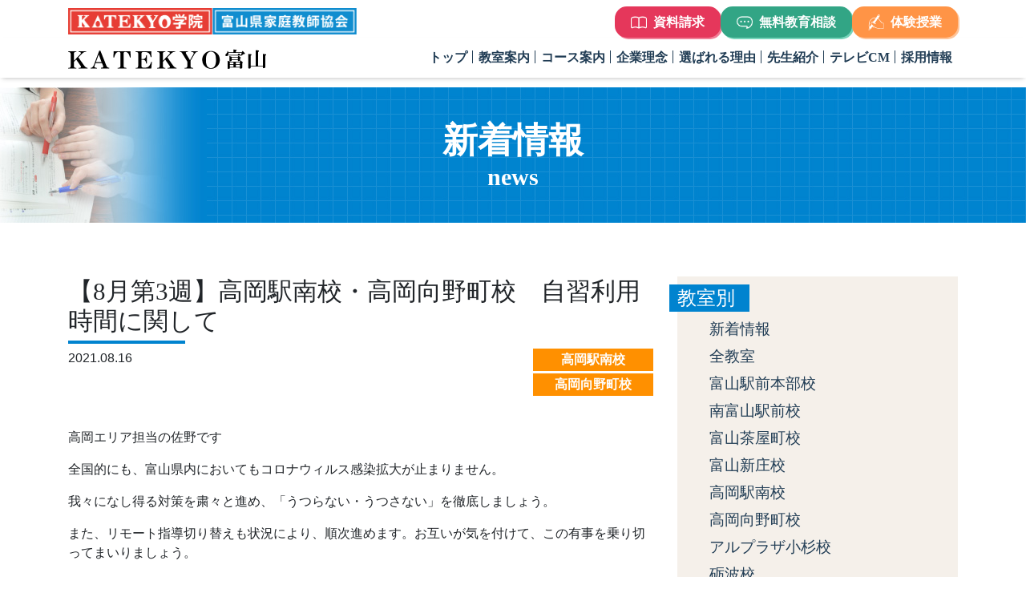

--- FILE ---
content_type: text/html; charset=UTF-8
request_url: https://katekyo-toyama.com/2367/
body_size: 57343
content:
<!DOCTYPE html>
<html lang="ja">
<head>
	<!-- Google Tag Manager -->
	<script>(function(w,d,s,l,i){w[l]=w[l]||[];w[l].push({'gtm.start':
	new Date().getTime(),event:'gtm.js'});var f=d.getElementsByTagName(s)[0],
	j=d.createElement(s),dl=l!='dataLayer'?'&l='+l:'';j.async=true;j.src=
	'https://www.googletagmanager.com/gtm.js?id='+i+dl;f.parentNode.insertBefore(j,f);
	})(window,document,'script','dataLayer','GTM-PVHT6LH');</script>
	<!-- End Google Tag Manager -->

	<meta charset="UTF-8">
	<meta http-equiv="X-UA-Compatible" content="IE=edge">
	<meta name="viewport" content="width=device-width, initial-scale=1, shrink-to-fit=no">
	<meta name="mobile-web-app-capable" content="yes">
	<meta name="apple-mobile-web-app-capable" content="yes">
	<meta name="apple-mobile-web-app-title" content="【公式】ＫＡＴＥＫＹＯ学院・富山県家庭教師協会 | 富山県の家庭教師・個別指導なら - ">
	<link rel="profile" href="http://gmpg.org/xfn/11">
	<link rel="pingback" href="https://katekyo-toyama.com/wp/xmlrpc.php">
	<link rel="shortcut icon" href="https://katekyo-toyama.com/wp/wp-content/themes/understrap-child_20250430/images/common/favicon.ico?ver2">

	
	
	<title>【8月第3週】高岡駅南校・高岡向野町校　自習利用時間に関して | 【公式】ＫＡＴＥＫＹＯ学院・富山県家庭教師協会 | 富山県の家庭教師・個別指導なら</title>

<!-- The SEO Framework by Sybre Waaijer -->
<meta name="robots" content="max-snippet:-1,max-image-preview:standard,max-video-preview:-1" />
<link rel="canonical" href="https://katekyo-toyama.com/2367/" />
<meta name="description" content="高岡エリア担当の佐野です 全国的にも、富山県内においてもコロナウィルス感染拡大が止まりません。 我々になし得る対策を粛々と進め、「うつらない・" />
<meta property="og:type" content="article" />
<meta property="og:locale" content="ja_JP" />
<meta property="og:site_name" content="【公式】ＫＡＴＥＫＹＯ学院・富山県家庭教師協会 | 富山県の家庭教師・個別指導なら" />
<meta property="og:title" content="【8月第3週】高岡駅南校・高岡向野町校　自習利用時間に関して" />
<meta property="og:description" content="高岡エリア担当の佐野です 全国的にも、富山県内においてもコロナウィルス感染拡大が止まりません。 我々になし得る対策を粛々と進め、「うつらない・うつさない」を徹底しましょう。 また、リモート指導切り替えも状況により、順次進めます。お互いが気を付けて、この有事を乗り切ってまいりましょう。 さて、今週の各教室自習可能時間を記しますので、自学向上に利用ください。 8/16日【月】　駅南校　・・・" />
<meta property="og:url" content="https://katekyo-toyama.com/2367/" />
<meta property="article:published_time" content="2021-08-16T06:05:13+00:00" />
<meta property="article:modified_time" content="2021-08-16T06:05:13+00:00" />
<meta name="twitter:card" content="summary_large_image" />
<meta name="twitter:title" content="【8月第3週】高岡駅南校・高岡向野町校　自習利用時間に関して" />
<meta name="twitter:description" content="高岡エリア担当の佐野です 全国的にも、富山県内においてもコロナウィルス感染拡大が止まりません。 我々になし得る対策を粛々と進め、「うつらない・うつさない」を徹底しましょう。 また、リモート指導切り替えも状況により、順次進めます。お互いが気を付けて、この有事を乗り切ってまいりましょう。 さて、今週の各教室自習可能時間を記しますので、自学向上に利用ください。 8/16日【月】　駅南校　・・・" />
<script type="application/ld+json">{"@context":"https://schema.org","@graph":[{"@type":"WebSite","@id":"https://katekyo-toyama.com/#/schema/WebSite","url":"https://katekyo-toyama.com/","name":"【公式】ＫＡＴＥＫＹＯ学院・富山県家庭教師協会 | 富山県の家庭教師・個別指導なら","inLanguage":"ja","potentialAction":{"@type":"SearchAction","target":{"@type":"EntryPoint","urlTemplate":"https://katekyo-toyama.com/search/{search_term_string}/"},"query-input":"required name=search_term_string"},"publisher":{"@type":"Organization","@id":"https://katekyo-toyama.com/#/schema/Organization","name":"【公式】ＫＡＴＥＫＹＯ学院・富山県家庭教師協会 | 富山県の家庭教師・個別指導なら","url":"https://katekyo-toyama.com/"}},{"@type":"WebPage","@id":"https://katekyo-toyama.com/2367/","url":"https://katekyo-toyama.com/2367/","name":"【8月第3週】高岡駅南校・高岡向野町校　自習利用時間に関して | 【公式】ＫＡＴＥＫＹＯ学院・富山県家庭教師協会 | 富山県の家庭教師・個別指導なら","description":"高岡エリア担当の佐野です 全国的にも、富山県内においてもコロナウィルス感染拡大が止まりません。 我々になし得る対策を粛々と進め、「うつらない・","inLanguage":"ja","isPartOf":{"@id":"https://katekyo-toyama.com/#/schema/WebSite"},"breadcrumb":{"@type":"BreadcrumbList","@id":"https://katekyo-toyama.com/#/schema/BreadcrumbList","itemListElement":[{"@type":"ListItem","position":1,"item":"https://katekyo-toyama.com/","name":"【公式】ＫＡＴＥＫＹＯ学院・富山県家庭教師協会 | 富山県の家庭教師・個別指導なら"},{"@type":"ListItem","position":2,"item":"https://katekyo-toyama.com/category/news/","name":"カテゴリー: 新着情報"},{"@type":"ListItem","position":3,"item":"https://katekyo-toyama.com/category/news/takaoka-mukainomachi/","name":"カテゴリー: 高岡向野町校"},{"@type":"ListItem","position":4,"name":"【8月第3週】高岡駅南校・高岡向野町校　自習利用時間に関して"}]},"potentialAction":{"@type":"ReadAction","target":"https://katekyo-toyama.com/2367/"},"datePublished":"2021-08-16T06:05:13+00:00","dateModified":"2021-08-16T06:05:13+00:00","author":{"@type":"Person","@id":"https://katekyo-toyama.com/#/schema/Person/23c0c96dae2ed6c181ce3a7e44a0cdd1","name":"katekyo-toyama"}}]}</script>
<!-- / The SEO Framework by Sybre Waaijer | 15.01ms meta | 0.54ms boot -->

<link rel='dns-prefetch' href='//ajax.googleapis.com' />
<link rel='dns-prefetch' href='//ajaxzip3.github.io' />
<link rel="alternate" type="application/rss+xml" title="【公式】ＫＡＴＥＫＹＯ学院・富山県家庭教師協会 | 富山県の家庭教師・個別指導なら &raquo; フィード" href="https://katekyo-toyama.com/feed/" />
<link rel="alternate" type="application/rss+xml" title="【公式】ＫＡＴＥＫＹＯ学院・富山県家庭教師協会 | 富山県の家庭教師・個別指導なら &raquo; コメントフィード" href="https://katekyo-toyama.com/comments/feed/" />
<link rel="alternate" title="oEmbed (JSON)" type="application/json+oembed" href="https://katekyo-toyama.com/wp-json/oembed/1.0/embed?url=https%3A%2F%2Fkatekyo-toyama.com%2F2367%2F" />
<link rel="alternate" title="oEmbed (XML)" type="text/xml+oembed" href="https://katekyo-toyama.com/wp-json/oembed/1.0/embed?url=https%3A%2F%2Fkatekyo-toyama.com%2F2367%2F&#038;format=xml" />
<style id='wp-img-auto-sizes-contain-inline-css'>
img:is([sizes=auto i],[sizes^="auto," i]){contain-intrinsic-size:3000px 1500px}
/*# sourceURL=wp-img-auto-sizes-contain-inline-css */
</style>
<style id='wp-emoji-styles-inline-css'>

	img.wp-smiley, img.emoji {
		display: inline !important;
		border: none !important;
		box-shadow: none !important;
		height: 1em !important;
		width: 1em !important;
		margin: 0 0.07em !important;
		vertical-align: -0.1em !important;
		background: none !important;
		padding: 0 !important;
	}
/*# sourceURL=wp-emoji-styles-inline-css */
</style>
<style id='wp-block-library-inline-css'>
:root{--wp-block-synced-color:#7a00df;--wp-block-synced-color--rgb:122,0,223;--wp-bound-block-color:var(--wp-block-synced-color);--wp-editor-canvas-background:#ddd;--wp-admin-theme-color:#007cba;--wp-admin-theme-color--rgb:0,124,186;--wp-admin-theme-color-darker-10:#006ba1;--wp-admin-theme-color-darker-10--rgb:0,107,160.5;--wp-admin-theme-color-darker-20:#005a87;--wp-admin-theme-color-darker-20--rgb:0,90,135;--wp-admin-border-width-focus:2px}@media (min-resolution:192dpi){:root{--wp-admin-border-width-focus:1.5px}}.wp-element-button{cursor:pointer}:root .has-very-light-gray-background-color{background-color:#eee}:root .has-very-dark-gray-background-color{background-color:#313131}:root .has-very-light-gray-color{color:#eee}:root .has-very-dark-gray-color{color:#313131}:root .has-vivid-green-cyan-to-vivid-cyan-blue-gradient-background{background:linear-gradient(135deg,#00d084,#0693e3)}:root .has-purple-crush-gradient-background{background:linear-gradient(135deg,#34e2e4,#4721fb 50%,#ab1dfe)}:root .has-hazy-dawn-gradient-background{background:linear-gradient(135deg,#faaca8,#dad0ec)}:root .has-subdued-olive-gradient-background{background:linear-gradient(135deg,#fafae1,#67a671)}:root .has-atomic-cream-gradient-background{background:linear-gradient(135deg,#fdd79a,#004a59)}:root .has-nightshade-gradient-background{background:linear-gradient(135deg,#330968,#31cdcf)}:root .has-midnight-gradient-background{background:linear-gradient(135deg,#020381,#2874fc)}:root{--wp--preset--font-size--normal:16px;--wp--preset--font-size--huge:42px}.has-regular-font-size{font-size:1em}.has-larger-font-size{font-size:2.625em}.has-normal-font-size{font-size:var(--wp--preset--font-size--normal)}.has-huge-font-size{font-size:var(--wp--preset--font-size--huge)}.has-text-align-center{text-align:center}.has-text-align-left{text-align:left}.has-text-align-right{text-align:right}.has-fit-text{white-space:nowrap!important}#end-resizable-editor-section{display:none}.aligncenter{clear:both}.items-justified-left{justify-content:flex-start}.items-justified-center{justify-content:center}.items-justified-right{justify-content:flex-end}.items-justified-space-between{justify-content:space-between}.screen-reader-text{border:0;clip-path:inset(50%);height:1px;margin:-1px;overflow:hidden;padding:0;position:absolute;width:1px;word-wrap:normal!important}.screen-reader-text:focus{background-color:#ddd;clip-path:none;color:#444;display:block;font-size:1em;height:auto;left:5px;line-height:normal;padding:15px 23px 14px;text-decoration:none;top:5px;width:auto;z-index:100000}html :where(.has-border-color){border-style:solid}html :where([style*=border-top-color]){border-top-style:solid}html :where([style*=border-right-color]){border-right-style:solid}html :where([style*=border-bottom-color]){border-bottom-style:solid}html :where([style*=border-left-color]){border-left-style:solid}html :where([style*=border-width]){border-style:solid}html :where([style*=border-top-width]){border-top-style:solid}html :where([style*=border-right-width]){border-right-style:solid}html :where([style*=border-bottom-width]){border-bottom-style:solid}html :where([style*=border-left-width]){border-left-style:solid}html :where(img[class*=wp-image-]){height:auto;max-width:100%}:where(figure){margin:0 0 1em}html :where(.is-position-sticky){--wp-admin--admin-bar--position-offset:var(--wp-admin--admin-bar--height,0px)}@media screen and (max-width:600px){html :where(.is-position-sticky){--wp-admin--admin-bar--position-offset:0px}}

/*# sourceURL=wp-block-library-inline-css */
</style><style id='global-styles-inline-css'>
:root{--wp--preset--aspect-ratio--square: 1;--wp--preset--aspect-ratio--4-3: 4/3;--wp--preset--aspect-ratio--3-4: 3/4;--wp--preset--aspect-ratio--3-2: 3/2;--wp--preset--aspect-ratio--2-3: 2/3;--wp--preset--aspect-ratio--16-9: 16/9;--wp--preset--aspect-ratio--9-16: 9/16;--wp--preset--color--black: #000000;--wp--preset--color--cyan-bluish-gray: #abb8c3;--wp--preset--color--white: #fff;--wp--preset--color--pale-pink: #f78da7;--wp--preset--color--vivid-red: #cf2e2e;--wp--preset--color--luminous-vivid-orange: #ff6900;--wp--preset--color--luminous-vivid-amber: #fcb900;--wp--preset--color--light-green-cyan: #7bdcb5;--wp--preset--color--vivid-green-cyan: #00d084;--wp--preset--color--pale-cyan-blue: #8ed1fc;--wp--preset--color--vivid-cyan-blue: #0693e3;--wp--preset--color--vivid-purple: #9b51e0;--wp--preset--color--blue: #007bff;--wp--preset--color--indigo: #6610f2;--wp--preset--color--purple: #5533ff;--wp--preset--color--pink: #e83e8c;--wp--preset--color--red: #dc3545;--wp--preset--color--orange: #fd7e14;--wp--preset--color--yellow: #ffc107;--wp--preset--color--green: #28a745;--wp--preset--color--teal: #20c997;--wp--preset--color--cyan: #17a2b8;--wp--preset--color--gray: #6c757d;--wp--preset--color--gray-dark: #343a40;--wp--preset--gradient--vivid-cyan-blue-to-vivid-purple: linear-gradient(135deg,rgb(6,147,227) 0%,rgb(155,81,224) 100%);--wp--preset--gradient--light-green-cyan-to-vivid-green-cyan: linear-gradient(135deg,rgb(122,220,180) 0%,rgb(0,208,130) 100%);--wp--preset--gradient--luminous-vivid-amber-to-luminous-vivid-orange: linear-gradient(135deg,rgb(252,185,0) 0%,rgb(255,105,0) 100%);--wp--preset--gradient--luminous-vivid-orange-to-vivid-red: linear-gradient(135deg,rgb(255,105,0) 0%,rgb(207,46,46) 100%);--wp--preset--gradient--very-light-gray-to-cyan-bluish-gray: linear-gradient(135deg,rgb(238,238,238) 0%,rgb(169,184,195) 100%);--wp--preset--gradient--cool-to-warm-spectrum: linear-gradient(135deg,rgb(74,234,220) 0%,rgb(151,120,209) 20%,rgb(207,42,186) 40%,rgb(238,44,130) 60%,rgb(251,105,98) 80%,rgb(254,248,76) 100%);--wp--preset--gradient--blush-light-purple: linear-gradient(135deg,rgb(255,206,236) 0%,rgb(152,150,240) 100%);--wp--preset--gradient--blush-bordeaux: linear-gradient(135deg,rgb(254,205,165) 0%,rgb(254,45,45) 50%,rgb(107,0,62) 100%);--wp--preset--gradient--luminous-dusk: linear-gradient(135deg,rgb(255,203,112) 0%,rgb(199,81,192) 50%,rgb(65,88,208) 100%);--wp--preset--gradient--pale-ocean: linear-gradient(135deg,rgb(255,245,203) 0%,rgb(182,227,212) 50%,rgb(51,167,181) 100%);--wp--preset--gradient--electric-grass: linear-gradient(135deg,rgb(202,248,128) 0%,rgb(113,206,126) 100%);--wp--preset--gradient--midnight: linear-gradient(135deg,rgb(2,3,129) 0%,rgb(40,116,252) 100%);--wp--preset--font-size--small: 13px;--wp--preset--font-size--medium: 20px;--wp--preset--font-size--large: 36px;--wp--preset--font-size--x-large: 42px;--wp--preset--spacing--20: 0.44rem;--wp--preset--spacing--30: 0.67rem;--wp--preset--spacing--40: 1rem;--wp--preset--spacing--50: 1.5rem;--wp--preset--spacing--60: 2.25rem;--wp--preset--spacing--70: 3.38rem;--wp--preset--spacing--80: 5.06rem;--wp--preset--shadow--natural: 6px 6px 9px rgba(0, 0, 0, 0.2);--wp--preset--shadow--deep: 12px 12px 50px rgba(0, 0, 0, 0.4);--wp--preset--shadow--sharp: 6px 6px 0px rgba(0, 0, 0, 0.2);--wp--preset--shadow--outlined: 6px 6px 0px -3px rgb(255, 255, 255), 6px 6px rgb(0, 0, 0);--wp--preset--shadow--crisp: 6px 6px 0px rgb(0, 0, 0);}:where(.is-layout-flex){gap: 0.5em;}:where(.is-layout-grid){gap: 0.5em;}body .is-layout-flex{display: flex;}.is-layout-flex{flex-wrap: wrap;align-items: center;}.is-layout-flex > :is(*, div){margin: 0;}body .is-layout-grid{display: grid;}.is-layout-grid > :is(*, div){margin: 0;}:where(.wp-block-columns.is-layout-flex){gap: 2em;}:where(.wp-block-columns.is-layout-grid){gap: 2em;}:where(.wp-block-post-template.is-layout-flex){gap: 1.25em;}:where(.wp-block-post-template.is-layout-grid){gap: 1.25em;}.has-black-color{color: var(--wp--preset--color--black) !important;}.has-cyan-bluish-gray-color{color: var(--wp--preset--color--cyan-bluish-gray) !important;}.has-white-color{color: var(--wp--preset--color--white) !important;}.has-pale-pink-color{color: var(--wp--preset--color--pale-pink) !important;}.has-vivid-red-color{color: var(--wp--preset--color--vivid-red) !important;}.has-luminous-vivid-orange-color{color: var(--wp--preset--color--luminous-vivid-orange) !important;}.has-luminous-vivid-amber-color{color: var(--wp--preset--color--luminous-vivid-amber) !important;}.has-light-green-cyan-color{color: var(--wp--preset--color--light-green-cyan) !important;}.has-vivid-green-cyan-color{color: var(--wp--preset--color--vivid-green-cyan) !important;}.has-pale-cyan-blue-color{color: var(--wp--preset--color--pale-cyan-blue) !important;}.has-vivid-cyan-blue-color{color: var(--wp--preset--color--vivid-cyan-blue) !important;}.has-vivid-purple-color{color: var(--wp--preset--color--vivid-purple) !important;}.has-black-background-color{background-color: var(--wp--preset--color--black) !important;}.has-cyan-bluish-gray-background-color{background-color: var(--wp--preset--color--cyan-bluish-gray) !important;}.has-white-background-color{background-color: var(--wp--preset--color--white) !important;}.has-pale-pink-background-color{background-color: var(--wp--preset--color--pale-pink) !important;}.has-vivid-red-background-color{background-color: var(--wp--preset--color--vivid-red) !important;}.has-luminous-vivid-orange-background-color{background-color: var(--wp--preset--color--luminous-vivid-orange) !important;}.has-luminous-vivid-amber-background-color{background-color: var(--wp--preset--color--luminous-vivid-amber) !important;}.has-light-green-cyan-background-color{background-color: var(--wp--preset--color--light-green-cyan) !important;}.has-vivid-green-cyan-background-color{background-color: var(--wp--preset--color--vivid-green-cyan) !important;}.has-pale-cyan-blue-background-color{background-color: var(--wp--preset--color--pale-cyan-blue) !important;}.has-vivid-cyan-blue-background-color{background-color: var(--wp--preset--color--vivid-cyan-blue) !important;}.has-vivid-purple-background-color{background-color: var(--wp--preset--color--vivid-purple) !important;}.has-black-border-color{border-color: var(--wp--preset--color--black) !important;}.has-cyan-bluish-gray-border-color{border-color: var(--wp--preset--color--cyan-bluish-gray) !important;}.has-white-border-color{border-color: var(--wp--preset--color--white) !important;}.has-pale-pink-border-color{border-color: var(--wp--preset--color--pale-pink) !important;}.has-vivid-red-border-color{border-color: var(--wp--preset--color--vivid-red) !important;}.has-luminous-vivid-orange-border-color{border-color: var(--wp--preset--color--luminous-vivid-orange) !important;}.has-luminous-vivid-amber-border-color{border-color: var(--wp--preset--color--luminous-vivid-amber) !important;}.has-light-green-cyan-border-color{border-color: var(--wp--preset--color--light-green-cyan) !important;}.has-vivid-green-cyan-border-color{border-color: var(--wp--preset--color--vivid-green-cyan) !important;}.has-pale-cyan-blue-border-color{border-color: var(--wp--preset--color--pale-cyan-blue) !important;}.has-vivid-cyan-blue-border-color{border-color: var(--wp--preset--color--vivid-cyan-blue) !important;}.has-vivid-purple-border-color{border-color: var(--wp--preset--color--vivid-purple) !important;}.has-vivid-cyan-blue-to-vivid-purple-gradient-background{background: var(--wp--preset--gradient--vivid-cyan-blue-to-vivid-purple) !important;}.has-light-green-cyan-to-vivid-green-cyan-gradient-background{background: var(--wp--preset--gradient--light-green-cyan-to-vivid-green-cyan) !important;}.has-luminous-vivid-amber-to-luminous-vivid-orange-gradient-background{background: var(--wp--preset--gradient--luminous-vivid-amber-to-luminous-vivid-orange) !important;}.has-luminous-vivid-orange-to-vivid-red-gradient-background{background: var(--wp--preset--gradient--luminous-vivid-orange-to-vivid-red) !important;}.has-very-light-gray-to-cyan-bluish-gray-gradient-background{background: var(--wp--preset--gradient--very-light-gray-to-cyan-bluish-gray) !important;}.has-cool-to-warm-spectrum-gradient-background{background: var(--wp--preset--gradient--cool-to-warm-spectrum) !important;}.has-blush-light-purple-gradient-background{background: var(--wp--preset--gradient--blush-light-purple) !important;}.has-blush-bordeaux-gradient-background{background: var(--wp--preset--gradient--blush-bordeaux) !important;}.has-luminous-dusk-gradient-background{background: var(--wp--preset--gradient--luminous-dusk) !important;}.has-pale-ocean-gradient-background{background: var(--wp--preset--gradient--pale-ocean) !important;}.has-electric-grass-gradient-background{background: var(--wp--preset--gradient--electric-grass) !important;}.has-midnight-gradient-background{background: var(--wp--preset--gradient--midnight) !important;}.has-small-font-size{font-size: var(--wp--preset--font-size--small) !important;}.has-medium-font-size{font-size: var(--wp--preset--font-size--medium) !important;}.has-large-font-size{font-size: var(--wp--preset--font-size--large) !important;}.has-x-large-font-size{font-size: var(--wp--preset--font-size--x-large) !important;}
/*# sourceURL=global-styles-inline-css */
</style>

<style id='classic-theme-styles-inline-css'>
/*! This file is auto-generated */
.wp-block-button__link{color:#fff;background-color:#32373c;border-radius:9999px;box-shadow:none;text-decoration:none;padding:calc(.667em + 2px) calc(1.333em + 2px);font-size:1.125em}.wp-block-file__button{background:#32373c;color:#fff;text-decoration:none}
/*# sourceURL=/wp-includes/css/classic-themes.min.css */
</style>
<link rel='stylesheet' id='contact-form-7-css' href='https://katekyo-toyama.com/wp/wp-content/plugins/contact-form-7/includes/css/styles.css?ver=6.1.4' media='all' />
<link rel='stylesheet' id='cf7msm_styles-css' href='https://katekyo-toyama.com/wp/wp-content/plugins/contact-form-7-multi-step-module/resources/cf7msm.css?ver=4.5' media='all' />
<link rel='stylesheet' id='child-understrap-styles-css' href='https://katekyo-toyama.com/wp/wp-content/themes/understrap-child_20250430/css/child-theme.min.css?ver=0.4.0' media='all' />
<link rel='stylesheet' id='child-styles-css' href='https://katekyo-toyama.com/wp/wp-content/themes/understrap-child_20250430/style.css?ver=6.9' media='all' />
<link rel='stylesheet' id='childmain-style-css' href='https://katekyo-toyama.com/wp/wp-content/themes/understrap-child_20250430/style-main.css?250822044527&#038;ver=6.9' media='all' />
<link rel='stylesheet' id='classroom-styles-css' href='https://katekyo-toyama.com/wp/wp-content/themes/understrap-child_20250430/style_m.css?250430003221&#038;ver=6.9' media='all' />
<link rel='stylesheet' id='jsdelivr-styles-css' href='https://katekyo-toyama.com/wp/wp-content/themes/understrap-child_20250430/bxslider/css/jquery.bxslider.css?ver=6.9' media='all' />
<link rel='stylesheet' id='cf7cf-style-css' href='https://katekyo-toyama.com/wp/wp-content/plugins/cf7-conditional-fields/style.css?ver=2.6.7' media='all' />
<script src="https://ajax.googleapis.com/ajax/libs/jquery/3.2.1/jquery.min.js?ver=3.2.1" id="jquery-js"></script>
<script src="https://katekyo-toyama.com/wp/wp-content/themes/understrap-child_20250430/js/popper.min.js?ver=6.9" id="popper-scripts-js"></script>
<script src="https://ajaxzip3.github.io/ajaxzip3.js?ver=6.9" id="ajaxzip3-script-js"></script>
<link rel="https://api.w.org/" href="https://katekyo-toyama.com/wp-json/" /><link rel="alternate" title="JSON" type="application/json" href="https://katekyo-toyama.com/wp-json/wp/v2/posts/2367" /><link rel="EditURI" type="application/rsd+xml" title="RSD" href="https://katekyo-toyama.com/wp/xmlrpc.php?rsd" />
<meta name="mobile-web-app-capable" content="yes">
<meta name="apple-mobile-web-app-capable" content="yes">
<meta name="apple-mobile-web-app-title" content="【公式】ＫＡＴＥＫＹＯ学院・富山県家庭教師協会 | 富山県の家庭教師・個別指導なら - ">
<meta name="keywords" content="富山県,富山,富山家庭教師協会,KATEKYO学院,塾,家庭教師,不登校,小学生,中学生,高校生,受験,受験対策,入試,入試対策,中学受験,高校受験,大学受験,">

	<script>/*
	$(function() {
	 $('[name="info-place"]:radio').change(function() {
	  $(".info-place-op").hide();
	  if ($("input:radio[name='info-place']:checked").val() == "教室") {
	   $('.info-place-op').show();
	  }
	 }).trigger('change'); 
	});
	$(document).ready(function(){
	  if ($(".mw_wp_form_confirm input[name=\"info-place\"]").val() == "教室") {
	   $('.info-place-op').css('display','table-row');
	  }
	});*/
	</script>
</head>

<body class="wp-singular post-template-default single single-post postid-2367 single-format-standard wp-embed-responsive wp-theme-understrap wp-child-theme-understrap-child_20250430 group-blog understrap-has-sidebar">
	<!-- Google Tag Manager (noscript) -->
	<noscript><iframe src="https://www.googletagmanager.com/ns.html?id=GTM-PVHT6LH"
	height="0" width="0" style="display:none;visibility:hidden"></iframe></noscript>
	<!-- End Google Tag Manager (noscript) -->
	
<div class="hfeed site" id="page">


<header id="header" class="">
	<!-- ******************* ヘッダー上部 サービスロゴ・お問い合わせ******************* -->
	<div class="container header-lg-extra">
	<div class="row">
		<div class="col-md-5">
			<div class="header-logo-wrap">
				<div class="header-logo-item">
					<a href="https://katekyo-toyama.com/institute/" class="header-katekyo-link"><img src="https://katekyo-toyama.com/wp/wp-content/themes/understrap-child_20250430/images/btn_main_katekyo.png" alt="KATEKYO学院 （カテキョー）" width="180" height="33"></a>
				</div>
				<div class="header-logo-item">
					<img src="https://katekyo-toyama.com/wp/wp-content/themes/understrap-child_20250430/images/btn_main_toyama.png" alt="富山県家庭教師協会" width="180" height="33">
				</div>
			</div>
		</div>
		<div class="col-md-7 header-contact">
			<div class="btn-group">
				<a class="header-step-btn step-btn-note" href="https://katekyo-toyama.com/contact-step1?purpose=資料請求">
					<span class="header-step-btn-inner">資料請求</span>
				</a>
				<a href="https://katekyo-toyama.com/contact-step1?purpose=無料教育相談" class="header-step-btn step-btn-comment"><span class="header-step-btn-inner">無料教育相談</span></a>
				<a href="https://katekyo-toyama.com/contact-step1?purpose=体験授業" class="header-step-btn step-btn-pencil"><span class="header-step-btn-inner">体験授業</span></a>
			</div>
		</div>
	</div>
	</div>

	<!-- ******************* The Navbar Area ******************* -->
	<div class="wrapper-fluid wrapper-navbar" id="wrapper-navbar">

		<a class="skip-link screen-reader-text sr-only" href="#content">コンテンツへスキップ</a>

		<nav class="navbar navbar-expand-lg">

					<div class="container header-container">
					
					<!-- Your site title as branding in the menu -->
						
							<a class="navbar-brand" rel="home" href="https://katekyo-toyama.com/" title="【公式】ＫＡＴＥＫＹＯ学院・富山県家庭教師協会 | 富山県の家庭教師・個別指導なら">
								<img src="https://katekyo-toyama.com/wp/wp-content/themes/understrap-child_20250430/images/common/katekyo-toyama-logo.svg" width="247" height="26" alt="【公式】ＫＡＴＥＫＹＯ学院・富山県家庭教師協会 | 富山県の家庭教師・個別指導なら">
							</a>
						
											<!--スマホ　コンタクトボタン-->
					<div class="header-contact-sp">
					<a class="header-contact-btn-tel" href="https://katekyo-toyama.com/#free-diyal-list">お電話<span class="font-small">はこちら</span></a>


				<button class="navbar-toggler" type="button" data-toggle="collapse" data-target="#navbarNavDropdown" aria-controls="navbarNavDropdown" aria-expanded="false" aria-label="Toggle navigation">
					<span class="navbar-toggler-icon"></span>
				</button>
				</div>
				<!--/スマホ　コンタクトボタン-->
				<!-- The WordPress Menu goes here -->
				<div id="navbarNavDropdown" class="navbar-collapse collapse">
				<ul id="main-menu" class="navbar-nav ml-auto mincho"><li id="menu-item-3979" class="menu-item menu-item-type-custom menu-item-object-custom menu-item-home menu-item-3979"><a href="https://katekyo-toyama.com/">トップ</a></li>
<li id="menu-item-3980" class="menu-item menu-item-type-post_type menu-item-object-page menu-item-3980"><a href="https://katekyo-toyama.com/branches/">教室案内</a></li>
<li id="menu-item-3981" class="nav-course li-parent menu-item menu-item-type-custom menu-item-object-custom menu-item-has-children menu-item-3981"><a>コース案内</a>
<ul class="sub-menu">
	<li id="menu-item-3982" class="menu-item menu-item-type-post_type menu-item-object-page menu-item-3982"><a href="https://katekyo-toyama.com/elementary/">小学生の方へ</a></li>
	<li id="menu-item-3983" class="menu-item menu-item-type-post_type menu-item-object-page menu-item-3983"><a href="https://katekyo-toyama.com/juniorhigh/">中学生の方へ</a></li>
	<li id="menu-item-3984" class="menu-item menu-item-type-post_type menu-item-object-page menu-item-3984"><a href="https://katekyo-toyama.com/high/">高校生の方へ</a></li>
	<li id="menu-item-3985" class="menu-item menu-item-type-post_type menu-item-object-page menu-item-3985"><a href="https://katekyo-toyama.com/graduater/">大学受験コース</a></li>
	<li id="menu-item-3986" class="menu-item menu-item-type-post_type menu-item-object-page menu-item-3986"><a href="https://katekyo-toyama.com/futoko/">不登校でお悩みの方へ</a></li>
	<li id="menu-item-3987" class="menu-item menu-item-type-post_type menu-item-object-page menu-item-3987"><a href="https://katekyo-toyama.com/other/">一般試験・その他</a></li>
</ul>
</li>
<li id="menu-item-3988" class="menu-item menu-item-type-post_type menu-item-object-page menu-item-3988"><a href="https://katekyo-toyama.com/mission/">企業理念</a></li>
<li id="menu-item-3989" class="menu-item menu-item-type-post_type menu-item-object-page menu-item-3989"><a href="https://katekyo-toyama.com/strength/">選ばれる理由</a></li>
<li id="menu-item-3990" class="menu-item menu-item-type-post_type menu-item-object-page menu-item-3990"><a href="https://katekyo-toyama.com/teachers/">先生紹介</a></li>
<li id="menu-item-3991" class="nav-tvcm menu-item menu-item-type-custom menu-item-object-custom menu-item-home menu-item-3991"><a href="https://katekyo-toyama.com/#Tvcm">テレビCM</a></li>
<li id="menu-item-3992" class="menu-item menu-item-type-custom menu-item-object-custom menu-item-3992"><a target="_blank" href="https://katekyo-toyama.com/lp/joboffer_lp/">採用情報</a></li>
</ul>				<div class="btn-group btn-group-sp">
					<a class="header-contact-tel-lg-sp" href="https://katekyo-toyama.com/#free-diyal-list">
					<span class="header-tel-no">電話でお問い合わせ</span>
					</a>
					<a href="https://katekyo-toyama.com/contact/" class="header-contact-deatail-lg-sp">資料請求・お問合せ
					</a>
				</div> 

				</div><!--/#navbarNavDropdown-->

						
			</div><!-- .container -->
			
		</nav><!-- .site-navigation -->
			<!--
              -->
		</header><!-- /header -->
	</div><!-- .wrapper-navbar end -->
<div id="contact-btn" style="display: none;">
	<div class="fixed-step-headding">
		<div class="fixed-step-headding-inner">簡単<span class="text-red"><span class="fixed-step-headding-large">30</span>秒</span>で入力完了</div>
	</div>
	<div class="fixed-btn-group">
		<a class="fixed-step-btn step-btn-note" href="https://katekyo-toyama.com/contact-step1?purpose=資料請求">
			<span class="fixed-step-btn-inner">資料請求</span>
		</a>
		<a href="https://katekyo-toyama.com/contact-step1?purpose=無料教育相談" class="fixed-step-btn step-btn-comment"><span class="fixed-step-btn-inner">無料教育相談</span></a>
		<a href="https://katekyo-toyama.com/contact-step1?purpose=体験授業" class="fixed-step-btn step-btn-pencil"><span class="fixed-step-btn-inner">体験授業</span></a>
	</div>
</div>
<div class="wrapper" id="single-wrapper">
	<header class="entry-header news-header">
		<div class="container">
			<p class="entry-title mincho">新着情報</p>
			<p class="entry-title-eng mincho">news</p>
		</div>
	</header><!-- .entry-header -->
		<div class="container" id="content" tabindex="-1">

		<div class="row">

			<!-- Do the left sidebar check -->
			
<div class="col-md-8 content-area" id="primary">

			<main class="site-main" id="main">		

					<article class="post-2367 post type-post status-publish format-standard hentry category-takaoka-ekinan category-takaoka-mukainomachi" id="post-2367">
	<h1 class="entry-title-post mincho">【8月第3週】高岡駅南校・高岡向野町校　自習利用時間に関して</h1>	<div class="row my-3">
		<div class="col-6">2021.08.16</div>
		<div class="col-6 text-right">
			
			<span class="school-cat-batch">高岡駅南校</span><span class="school-cat-batch">高岡向野町校</span>			
		</div>
	</div>

	
	<div class="entry-content">

		<p>高岡エリア担当の佐野です</p>
<p>全国的にも、富山県内においてもコロナウィルス感染拡大が止まりません。</p>
<p>我々になし得る対策を粛々と進め、「うつらない・うつさない」を徹底しましょう。</p>
<p>また、リモート指導切り替えも状況により、順次進めます。お互いが気を付けて、この有事を乗り切ってまいりましょう。</p>
<p>さて、今週の各教室自習可能時間を記しますので、自学向上に利用ください。</p>
<p>8/16日【月】　駅南校　・・・14時～21時</p>
<p>向野町校・・・17時～20時</p>
<p>17日【火】　駅南校　・・・14時～21時</p>
<p>向野町<span style="font-size: 1rem;">校・・・17時～20時</span></p>
<p>18日【水】　駅南校　・・・14時～21時</p>
<p>向野町校・・・17時～20時</p>
<p>19日【木】   駅南校　・・・14時～21時</p>
<p>向野町<span style="font-size: 1rem;">校・・・17時～20</span><span style="font-size: 1rem;">時</span></p>
<p>20日【金】　駅南校　・・・14時～20時</p>
<p>向野町<span style="font-size: 1rem;">校・・・17時～20時</span></p>
<p>21日【土】　駅南校　・・・14時～21時</p>
<p>向野町校・・・指導のみ</p>
<p>22日【日】　駅南校・向野町校　・・・指導のみ</p>
<p>&nbsp;</p>
<p>教室直通フリーダイヤル　０１２０－２６－２２０１</p>
<p>ＫＡＴＥＫＹＯ学院　高岡駅南校（完全個別指導塾部門）（高岡駅南口から歩いて５分）</p>
<p>ＫＡＴＥＫＹＯ学院　向野町校（完全個別指導塾部門）（万葉線　高岡市民病院前駅　目の前）</p>
<p>富山県家庭教師協会　高岡事務局（家庭教師派遣部門）（派遣担当中学校区・・・射水市・高岡市・氷見市）</p>
<p>責任者　佐野　陽三</p>
		<hr>

		
	</div><!-- .entry-content -->

	
</article><!-- #post-## -->

								<nav class="container navigation post-navigation">
			<h2 class="screen-reader-text">投稿ナビゲーション</h2>
			<div class="d-flex nav-links justify-content-between">
				<span class="nav-previous"><a href="https://katekyo-toyama.com/2364/" rel="prev"><i class="fa fa-angle-left"></i>&nbsp;【8月第2-3週】高岡駅南校・高岡向野町校　自習利用とお盆休暇に関して</a></span><span class="nav-next"><a href="https://katekyo-toyama.com/2373/" rel="next">【自習利用停止期間に関して】高岡駅南校・高岡向野町校&nbsp;<i class="fa fa-angle-right"></i></a></span>			</div><!-- .nav-links -->
		</nav><!-- .post-navigation -->
		
					
				

			</main><!-- #main -->



		<!-- Do the right sidebar check -->
		</div><!-- #primary -->


	<div class="col-md-4 widget-area" id="right-sidebar">
<aside id="categories-3" class="widget widget_categories"><h3 class="widget-title">教室別</h3>
			<ul>
					<li class="cat-item cat-item-2"><a href="https://katekyo-toyama.com/category/news/">新着情報</a>
</li>
	<li class="cat-item cat-item-3"><a href="https://katekyo-toyama.com/category/news/all-branches/">全教室</a>
</li>
	<li class="cat-item cat-item-5"><a href="https://katekyo-toyama.com/category/news/toyama-ekimae/">富山駅前本部校</a>
</li>
	<li class="cat-item cat-item-16"><a href="https://katekyo-toyama.com/category/news/minamitoyama-ekimae/">南富山駅前校</a>
</li>
	<li class="cat-item cat-item-26"><a href="https://katekyo-toyama.com/category/news/toama-cyayamachi/">富山茶屋町校</a>
</li>
	<li class="cat-item cat-item-6"><a href="https://katekyo-toyama.com/category/news/toyama-shinjo/">富山新庄校</a>
</li>
	<li class="cat-item cat-item-7"><a href="https://katekyo-toyama.com/category/news/takaoka-ekinan/">高岡駅南校</a>
</li>
	<li class="cat-item cat-item-22"><a href="https://katekyo-toyama.com/category/news/takaoka-mukainomachi/">高岡向野町校</a>
</li>
	<li class="cat-item cat-item-23"><a href="https://katekyo-toyama.com/category/news/kosugi/">アルプラザ小杉校</a>
</li>
	<li class="cat-item cat-item-10"><a href="https://katekyo-toyama.com/category/news/tonami/">砺波校</a>
</li>
	<li class="cat-item cat-item-8"><a href="https://katekyo-toyama.com/category/news/uozu-ekimae/">魚津駅前校</a>
</li>
	<li class="cat-item cat-item-9"><a href="https://katekyo-toyama.com/category/news/namerikawa-ekimae/">滑川駅前校</a>
</li>
			</ul>

			</aside><aside id="archives-2" class="widget widget_archive"><h3 class="widget-title">月別</h3>
			<ul>
					<li><a href='https://katekyo-toyama.com/date/2025/12/'>2025年12月</a></li>
	<li><a href='https://katekyo-toyama.com/date/2025/11/'>2025年11月</a></li>
	<li><a href='https://katekyo-toyama.com/date/2025/10/'>2025年10月</a></li>
	<li><a href='https://katekyo-toyama.com/date/2025/09/'>2025年9月</a></li>
	<li><a href='https://katekyo-toyama.com/date/2025/07/'>2025年7月</a></li>
	<li><a href='https://katekyo-toyama.com/date/2025/06/'>2025年6月</a></li>
	<li><a href='https://katekyo-toyama.com/date/2025/05/'>2025年5月</a></li>
	<li><a href='https://katekyo-toyama.com/date/2025/04/'>2025年4月</a></li>
	<li><a href='https://katekyo-toyama.com/date/2025/03/'>2025年3月</a></li>
	<li><a href='https://katekyo-toyama.com/date/2025/02/'>2025年2月</a></li>
	<li><a href='https://katekyo-toyama.com/date/2025/01/'>2025年1月</a></li>
	<li><a href='https://katekyo-toyama.com/date/2024/06/'>2024年6月</a></li>
	<li><a href='https://katekyo-toyama.com/date/2024/05/'>2024年5月</a></li>
	<li><a href='https://katekyo-toyama.com/date/2024/03/'>2024年3月</a></li>
	<li><a href='https://katekyo-toyama.com/date/2024/02/'>2024年2月</a></li>
	<li><a href='https://katekyo-toyama.com/date/2024/01/'>2024年1月</a></li>
	<li><a href='https://katekyo-toyama.com/date/2023/12/'>2023年12月</a></li>
	<li><a href='https://katekyo-toyama.com/date/2023/10/'>2023年10月</a></li>
	<li><a href='https://katekyo-toyama.com/date/2023/08/'>2023年8月</a></li>
	<li><a href='https://katekyo-toyama.com/date/2022/06/'>2022年6月</a></li>
	<li><a href='https://katekyo-toyama.com/date/2022/05/'>2022年5月</a></li>
	<li><a href='https://katekyo-toyama.com/date/2022/02/'>2022年2月</a></li>
	<li><a href='https://katekyo-toyama.com/date/2022/01/'>2022年1月</a></li>
	<li><a href='https://katekyo-toyama.com/date/2021/11/'>2021年11月</a></li>
	<li><a href='https://katekyo-toyama.com/date/2021/09/'>2021年9月</a></li>
	<li><a href='https://katekyo-toyama.com/date/2021/08/'>2021年8月</a></li>
	<li><a href='https://katekyo-toyama.com/date/2021/07/'>2021年7月</a></li>
	<li><a href='https://katekyo-toyama.com/date/2021/06/'>2021年6月</a></li>
	<li><a href='https://katekyo-toyama.com/date/2021/05/'>2021年5月</a></li>
	<li><a href='https://katekyo-toyama.com/date/2021/02/'>2021年2月</a></li>
	<li><a href='https://katekyo-toyama.com/date/2021/01/'>2021年1月</a></li>
	<li><a href='https://katekyo-toyama.com/date/2020/12/'>2020年12月</a></li>
	<li><a href='https://katekyo-toyama.com/date/2020/10/'>2020年10月</a></li>
	<li><a href='https://katekyo-toyama.com/date/2020/09/'>2020年9月</a></li>
	<li><a href='https://katekyo-toyama.com/date/2020/08/'>2020年8月</a></li>
	<li><a href='https://katekyo-toyama.com/date/2020/07/'>2020年7月</a></li>
	<li><a href='https://katekyo-toyama.com/date/2020/06/'>2020年6月</a></li>
	<li><a href='https://katekyo-toyama.com/date/2020/05/'>2020年5月</a></li>
	<li><a href='https://katekyo-toyama.com/date/2020/04/'>2020年4月</a></li>
	<li><a href='https://katekyo-toyama.com/date/2020/03/'>2020年3月</a></li>
	<li><a href='https://katekyo-toyama.com/date/2020/02/'>2020年2月</a></li>
	<li><a href='https://katekyo-toyama.com/date/2020/01/'>2020年1月</a></li>
	<li><a href='https://katekyo-toyama.com/date/2019/12/'>2019年12月</a></li>
	<li><a href='https://katekyo-toyama.com/date/2019/11/'>2019年11月</a></li>
	<li><a href='https://katekyo-toyama.com/date/2019/10/'>2019年10月</a></li>
	<li><a href='https://katekyo-toyama.com/date/2019/09/'>2019年9月</a></li>
	<li><a href='https://katekyo-toyama.com/date/2019/08/'>2019年8月</a></li>
	<li><a href='https://katekyo-toyama.com/date/2019/06/'>2019年6月</a></li>
	<li><a href='https://katekyo-toyama.com/date/2019/05/'>2019年5月</a></li>
	<li><a href='https://katekyo-toyama.com/date/2019/04/'>2019年4月</a></li>
	<li><a href='https://katekyo-toyama.com/date/2019/02/'>2019年2月</a></li>
	<li><a href='https://katekyo-toyama.com/date/2019/01/'>2019年1月</a></li>
	<li><a href='https://katekyo-toyama.com/date/2018/11/'>2018年11月</a></li>
	<li><a href='https://katekyo-toyama.com/date/2018/10/'>2018年10月</a></li>
	<li><a href='https://katekyo-toyama.com/date/2018/09/'>2018年9月</a></li>
	<li><a href='https://katekyo-toyama.com/date/2018/07/'>2018年7月</a></li>
	<li><a href='https://katekyo-toyama.com/date/2018/06/'>2018年6月</a></li>
	<li><a href='https://katekyo-toyama.com/date/2018/05/'>2018年5月</a></li>
	<li><a href='https://katekyo-toyama.com/date/2018/04/'>2018年4月</a></li>
	<li><a href='https://katekyo-toyama.com/date/2018/02/'>2018年2月</a></li>
			</ul>

			</aside>
</div><!-- #right-sidebar -->

	</div><!-- .row -->

</div><!-- Container end -->
</div><!-- Wrapper end -->



<section class="sec-step">
		<div class="container">
			<div class="sec-step-headding">
				<div class="sec-step-headding-inner">簡単<span class="text-red"><span class="sec-step-headding-large">30</span>秒</span>で入力完了</div>
			</div>
			<div class="row justify-content-center">
				<div class="col-sm-10 col-xl-8">
					<div class="sec-step-row">
						<div class="sec-step-col">
							<a href="https://katekyo-toyama.com/contact-step1?purpose=資料請求" class="sec-step-btn step-btn-note"><span class="sec-step-btn-inner">パンフレット<span class="sec-step-btn-small">を取り寄せる</span></span></a>
						</div>
						<div class="sec-step-col">
							<a href="https://katekyo-toyama.com/contact-step1?purpose=無料教育相談" class="sec-step-btn step-btn-comment"><span class="sec-step-btn-inner">無料教育相談<span class="sec-step-btn-small">を受けたい</span></span></a>
						</div>
						<div class="sec-step-col">
							<a href="https://katekyo-toyama.com/contact-step1?purpose=体験授業" class="sec-step-btn step-btn-pencil"><span class="sec-step-btn-inner">体験授業<span class="sec-step-btn-small">を受けたい</span></span></a>
						</div>
						<div class="sec-step-col">
							<a href="https://katekyo-toyama.com/contact-step1?purpose=料金" class="sec-step-btn step-btn-yen"><span class="sec-step-btn-inner">料金<span class="sec-step-btn-small">を知りたい</span></span></a>
						</div>
					</div>
					<div class="text-center mb-3">
						<a href="https://katekyo-toyama.com/contact-step1?purpose=その他" class="sec-step-btn step-btn-other"><span class="sec-step-btn-inner">その他お問い合わせ</span></a>
					</div>
					<div class="text-center mb-3 pb-1">
						<a href="https://katekyo-toyama.com/#free-diyal-list" class="sec-step-btn step-btn-tel"><span class="sec-step-btn-inner">お電話<span class="sec-step-btn-small">でのお問い合わせ</span></span></a>
					</div>

					<div class="text-center">
						<div class="fw-700 mb-1 sec-step-desc">お近くの教室（事務局）をご確認の上、<span class="d-inline-block">お気軽にお問い合わせください。</span></div>
						<div class="">10:00～20:00<span class="d-inline-block">（年末年始・日曜・祝日を除く）</span></div>
					</div>
				</div>
			</div>
		</div>
	</section>
<p id="pageTop"><a href="#"><i class="fa fa-angle-up"></i><br><span>TOP</span></a></p>
<div class="wrapper" id="wrapper-footer">

<!-- 					<ul class="fnav-sitemap mincho">
						<li>
							<a href="https://katekyo-toyama.com/">トップ</a>
						</li>
						<li>
							<a href="https://katekyo-toyama.com/branches">教室案内</a>
						</li>
						<li>
							<a href="https://katekyo-toyama.com/mission">企業理念</a>
						</li>
						<li>
							<a href="https://katekyo-toyama.com/strength">選ばれる理由</a>
						</li>		
						<li>
							<a href="https://katekyo-toyama.com/teachers">先生紹介</a>
						</li>
						<li>
							<a href="https://katekyo-toyama.com/#Tvcm">テレビCM</a>
						</li>															
					</ul> -->

					<ul id="menu-g-menu-v3" class="fnav-sitemap mincho"><li class="menu-item menu-item-type-custom menu-item-object-custom menu-item-home menu-item-3979"><a href="https://katekyo-toyama.com/">トップ</a></li>
<li class="menu-item menu-item-type-post_type menu-item-object-page menu-item-3980"><a href="https://katekyo-toyama.com/branches/">教室案内</a></li>
<li class="nav-course li-parent menu-item menu-item-type-custom menu-item-object-custom menu-item-has-children menu-item-3981"><a>コース案内</a>
<ul class="sub-menu">
	<li class="menu-item menu-item-type-post_type menu-item-object-page menu-item-3982"><a href="https://katekyo-toyama.com/elementary/">小学生の方へ</a></li>
	<li class="menu-item menu-item-type-post_type menu-item-object-page menu-item-3983"><a href="https://katekyo-toyama.com/juniorhigh/">中学生の方へ</a></li>
	<li class="menu-item menu-item-type-post_type menu-item-object-page menu-item-3984"><a href="https://katekyo-toyama.com/high/">高校生の方へ</a></li>
	<li class="menu-item menu-item-type-post_type menu-item-object-page menu-item-3985"><a href="https://katekyo-toyama.com/graduater/">大学受験コース</a></li>
	<li class="menu-item menu-item-type-post_type menu-item-object-page menu-item-3986"><a href="https://katekyo-toyama.com/futoko/">不登校でお悩みの方へ</a></li>
	<li class="menu-item menu-item-type-post_type menu-item-object-page menu-item-3987"><a href="https://katekyo-toyama.com/other/">一般試験・その他</a></li>
</ul>
</li>
<li class="menu-item menu-item-type-post_type menu-item-object-page menu-item-3988"><a href="https://katekyo-toyama.com/mission/">企業理念</a></li>
<li class="menu-item menu-item-type-post_type menu-item-object-page menu-item-3989"><a href="https://katekyo-toyama.com/strength/">選ばれる理由</a></li>
<li class="menu-item menu-item-type-post_type menu-item-object-page menu-item-3990"><a href="https://katekyo-toyama.com/teachers/">先生紹介</a></li>
<li class="nav-tvcm menu-item menu-item-type-custom menu-item-object-custom menu-item-home menu-item-3991"><a href="https://katekyo-toyama.com/#Tvcm">テレビCM</a></li>
<li class="menu-item menu-item-type-custom menu-item-object-custom menu-item-3992"><a target="_blank" href="https://katekyo-toyama.com/lp/joboffer_lp/">採用情報</a></li>
</ul>
	<div class="container">

		<div class="row">

			<div class="col-md-12">

				<footer class="site-footer" id="colophon">

					<div class="site-info">
						<div class="row">
							<div class="col-6 pr-1 text-right">
								<img src="https://katekyo-toyama.com/wp/wp-content/themes/understrap-child_20250430/images/btn_main_katekyo.png" alt="KATEKYO学院 （カテキョー）">
							</div>
							<div class="col-6 pl-1 text-left">
								<img src="https://katekyo-toyama.com/wp/wp-content/themes/understrap-child_20250430/images/btn_main_toyama.png" alt="富山県家庭教師協会">
							</div>
						</div>
						<p class="foot-privacy"><a href="https://katekyo-toyama.com/privacy">プライバシーポリシー</a></p>
						<p class="copyright">Copyright(C) KATEKYO TOYAMA  All Rights Reserved.</p>
					</div><!-- .site-info -->

				</footer><!-- #colophon -->

			</div><!--col end -->

		</div><!-- row end -->

	</div><!-- container end -->

</div><!-- wrapper end -->

</div><!-- #page we need this extra closing tag here -->

<script type="speculationrules">
{"prefetch":[{"source":"document","where":{"and":[{"href_matches":"/*"},{"not":{"href_matches":["/wp/wp-*.php","/wp/wp-admin/*","/wp/wp-content/uploads/*","/wp/wp-content/*","/wp/wp-content/plugins/*","/wp/wp-content/themes/understrap-child_20250430/*","/wp/wp-content/themes/understrap/*","/*\\?(.+)"]}},{"not":{"selector_matches":"a[rel~=\"nofollow\"]"}},{"not":{"selector_matches":".no-prefetch, .no-prefetch a"}}]},"eagerness":"conservative"}]}
</script>
<script src="https://katekyo-toyama.com/wp/wp-includes/js/dist/hooks.min.js?ver=dd5603f07f9220ed27f1" id="wp-hooks-js"></script>
<script src="https://katekyo-toyama.com/wp/wp-includes/js/dist/i18n.min.js?ver=c26c3dc7bed366793375" id="wp-i18n-js"></script>
<script id="wp-i18n-js-after">
wp.i18n.setLocaleData( { 'text direction\u0004ltr': [ 'ltr' ] } );
//# sourceURL=wp-i18n-js-after
</script>
<script src="https://katekyo-toyama.com/wp/wp-content/plugins/contact-form-7/includes/swv/js/index.js?ver=6.1.4" id="swv-js"></script>
<script id="contact-form-7-js-translations">
( function( domain, translations ) {
	var localeData = translations.locale_data[ domain ] || translations.locale_data.messages;
	localeData[""].domain = domain;
	wp.i18n.setLocaleData( localeData, domain );
} )( "contact-form-7", {"translation-revision-date":"2025-11-30 08:12:23+0000","generator":"GlotPress\/4.0.3","domain":"messages","locale_data":{"messages":{"":{"domain":"messages","plural-forms":"nplurals=1; plural=0;","lang":"ja_JP"},"This contact form is placed in the wrong place.":["\u3053\u306e\u30b3\u30f3\u30bf\u30af\u30c8\u30d5\u30a9\u30fc\u30e0\u306f\u9593\u9055\u3063\u305f\u4f4d\u7f6e\u306b\u7f6e\u304b\u308c\u3066\u3044\u307e\u3059\u3002"],"Error:":["\u30a8\u30e9\u30fc:"]}},"comment":{"reference":"includes\/js\/index.js"}} );
//# sourceURL=contact-form-7-js-translations
</script>
<script id="contact-form-7-js-before">
var wpcf7 = {
    "api": {
        "root": "https:\/\/katekyo-toyama.com\/wp-json\/",
        "namespace": "contact-form-7\/v1"
    }
};
//# sourceURL=contact-form-7-js-before
</script>
<script src="https://katekyo-toyama.com/wp/wp-content/plugins/contact-form-7/includes/js/index.js?ver=6.1.4" id="contact-form-7-js"></script>
<script id="cf7msm-js-extra">
var cf7msm_posted_data = {"_wpcf7cf_hidden_group_fields":"[]","_wpcf7cf_hidden_groups":"[]","_wpcf7cf_visible_groups":"[]"};
//# sourceURL=cf7msm-js-extra
</script>
<script src="https://katekyo-toyama.com/wp/wp-content/plugins/contact-form-7-multi-step-module/resources/cf7msm.min.js?ver=4.5" id="cf7msm-js"></script>
<script src="https://katekyo-toyama.com/wp/wp-content/themes/understrap-child_20250430/js/child-theme.min.js?ver=0.4.0" id="child-understrap-scripts-js"></script>
<script src="https://katekyo-toyama.com/wp/wp-content/themes/understrap-child_20250430/js/custom.js" id="custom-script-js"></script>
<script id="wpcf7cf-scripts-js-extra">
var wpcf7cf_global_settings = {"ajaxurl":"https://katekyo-toyama.com/wp/wp-admin/admin-ajax.php"};
//# sourceURL=wpcf7cf-scripts-js-extra
</script>
<script src="https://katekyo-toyama.com/wp/wp-content/plugins/cf7-conditional-fields/js/scripts.js?ver=2.6.7" id="wpcf7cf-scripts-js"></script>
<script id="wp-emoji-settings" type="application/json">
{"baseUrl":"https://s.w.org/images/core/emoji/17.0.2/72x72/","ext":".png","svgUrl":"https://s.w.org/images/core/emoji/17.0.2/svg/","svgExt":".svg","source":{"concatemoji":"https://katekyo-toyama.com/wp/wp-includes/js/wp-emoji-release.min.js?ver=6.9"}}
</script>
<script type="module">
/*! This file is auto-generated */
const a=JSON.parse(document.getElementById("wp-emoji-settings").textContent),o=(window._wpemojiSettings=a,"wpEmojiSettingsSupports"),s=["flag","emoji"];function i(e){try{var t={supportTests:e,timestamp:(new Date).valueOf()};sessionStorage.setItem(o,JSON.stringify(t))}catch(e){}}function c(e,t,n){e.clearRect(0,0,e.canvas.width,e.canvas.height),e.fillText(t,0,0);t=new Uint32Array(e.getImageData(0,0,e.canvas.width,e.canvas.height).data);e.clearRect(0,0,e.canvas.width,e.canvas.height),e.fillText(n,0,0);const a=new Uint32Array(e.getImageData(0,0,e.canvas.width,e.canvas.height).data);return t.every((e,t)=>e===a[t])}function p(e,t){e.clearRect(0,0,e.canvas.width,e.canvas.height),e.fillText(t,0,0);var n=e.getImageData(16,16,1,1);for(let e=0;e<n.data.length;e++)if(0!==n.data[e])return!1;return!0}function u(e,t,n,a){switch(t){case"flag":return n(e,"\ud83c\udff3\ufe0f\u200d\u26a7\ufe0f","\ud83c\udff3\ufe0f\u200b\u26a7\ufe0f")?!1:!n(e,"\ud83c\udde8\ud83c\uddf6","\ud83c\udde8\u200b\ud83c\uddf6")&&!n(e,"\ud83c\udff4\udb40\udc67\udb40\udc62\udb40\udc65\udb40\udc6e\udb40\udc67\udb40\udc7f","\ud83c\udff4\u200b\udb40\udc67\u200b\udb40\udc62\u200b\udb40\udc65\u200b\udb40\udc6e\u200b\udb40\udc67\u200b\udb40\udc7f");case"emoji":return!a(e,"\ud83e\u1fac8")}return!1}function f(e,t,n,a){let r;const o=(r="undefined"!=typeof WorkerGlobalScope&&self instanceof WorkerGlobalScope?new OffscreenCanvas(300,150):document.createElement("canvas")).getContext("2d",{willReadFrequently:!0}),s=(o.textBaseline="top",o.font="600 32px Arial",{});return e.forEach(e=>{s[e]=t(o,e,n,a)}),s}function r(e){var t=document.createElement("script");t.src=e,t.defer=!0,document.head.appendChild(t)}a.supports={everything:!0,everythingExceptFlag:!0},new Promise(t=>{let n=function(){try{var e=JSON.parse(sessionStorage.getItem(o));if("object"==typeof e&&"number"==typeof e.timestamp&&(new Date).valueOf()<e.timestamp+604800&&"object"==typeof e.supportTests)return e.supportTests}catch(e){}return null}();if(!n){if("undefined"!=typeof Worker&&"undefined"!=typeof OffscreenCanvas&&"undefined"!=typeof URL&&URL.createObjectURL&&"undefined"!=typeof Blob)try{var e="postMessage("+f.toString()+"("+[JSON.stringify(s),u.toString(),c.toString(),p.toString()].join(",")+"));",a=new Blob([e],{type:"text/javascript"});const r=new Worker(URL.createObjectURL(a),{name:"wpTestEmojiSupports"});return void(r.onmessage=e=>{i(n=e.data),r.terminate(),t(n)})}catch(e){}i(n=f(s,u,c,p))}t(n)}).then(e=>{for(const n in e)a.supports[n]=e[n],a.supports.everything=a.supports.everything&&a.supports[n],"flag"!==n&&(a.supports.everythingExceptFlag=a.supports.everythingExceptFlag&&a.supports[n]);var t;a.supports.everythingExceptFlag=a.supports.everythingExceptFlag&&!a.supports.flag,a.supports.everything||((t=a.source||{}).concatemoji?r(t.concatemoji):t.wpemoji&&t.twemoji&&(r(t.twemoji),r(t.wpemoji)))});
//# sourceURL=https://katekyo-toyama.com/wp/wp-includes/js/wp-emoji-loader.min.js
</script>
<script>
$(function() {
   var topBtn = $('#pageTop');    
    topBtn.hide();
    //スクロールが100に達したらボタン表示
    $(window).scroll(function () {
        if ($(this).scrollTop() > 200) {
            topBtn.fadeIn();
        } else {
            topBtn.fadeOut();
        }
    });	
    // ナビゲーションのリンクを指定
   var pagetopnavLink = $('#pageTop a');

 // ナビゲーションをクリックした時のスムーズスクロール
    pagetopnavLink.click(function() {
    var href = $(this).attr('href');
    var target = $(href == '#' || href === '' ? 'html' : href);
    var position = target.offset().top;
    $('html,body').animate({scrollTop : position}, 500);
    return false;
   })
});
</script>


<!--Googleリマケ-->
<script type="text/javascript">
/* <![CDATA[ */
var google_conversion_id = 844327783;
var google_custom_params = window.google_tag_params;
var google_remarketing_only = true;
/* ]]> */
</script>
<script type="text/javascript" src="//www.googleadservices.com/pagead/conversion.js">
</script>
<noscript>
<div style="display:inline;">
<img height="1" width="1" style="border-style:none;" alt="" src="//googleads.g.doubleclick.net/pagead/viewthroughconversion/844327783/?guid=ON&amp;script=0"/>
</div>
</noscript>
<!--/Googleリマケ-->

<!--Yahooリタゲ-->
<!-- Yahoo Code for your Target List -->
<script type="text/javascript" language="javascript">
/* <![CDATA[ */
var yahoo_retargeting_id = '5GN94G7HYC';
var yahoo_retargeting_label = '';
var yahoo_retargeting_page_type = '';
var yahoo_retargeting_items = [{item_id: '', category_id: '', price: '', quantity: ''}];
/* ]]> */
</script>
<script type="text/javascript" language="javascript" src="https://b92.yahoo.co.jp/js/s_retargeting.js"></script>
<!--/Yahooリタゲ-->

</body>
</html>



--- FILE ---
content_type: text/css
request_url: https://katekyo-toyama.com/wp/wp-content/themes/understrap-child_20250430/style-main.css?250822044527&ver=6.9
body_size: 11261
content:
@import url(//fonts.googleapis.com/css?family=Lato);
body {
  font-family: 'Avenir','Helvetica Neue','Helvetica','Arial',YuGothic,'Yu Gothic','Hiragino Sans','ヒラギノ角ゴシック','メイリオ', Meiryo,'ＭＳ Ｐゴシック','MS PGothic'  
}
a {
    color: #213d55;
}/*
.nav-course, ul.fnav-sitemap li.nav-course {
  display: none;
}*/
.li-parent a:not([href]):not([tabindex]) {
  color: #213d55;
}
#wrapper-footer .li-parent a:not([href]):not([tabindex]) {
  color: #FFFFFF;
}
.li-parent a:hover {
  cursor: pointer;
}
a:hover {
    opacity: 0.8;
    text-decoration: none;
}
.mincho{
    font-family: "游明朝", YuMincho, "ヒラギノ明朝 ProN W3", "Hiragino Mincho ProN", "HG明朝E", "ＭＳ Ｐ明朝", "ＭＳ 明朝", serif;
}
.font-red {
    color: #ec1c24;
}
.font-blue {
    color: #2171ba;
}
.line {
    display: inline;
    margin: 0 auto;
    background: linear-gradient(transparent 60%, #FFDD50 0%);
}
.font-weight-medium {
  font-weight: 500;
}
.navbar-nav {
  font-weight: 700;
}
/*5カラム*/
.col-15, .col-sm-15, .col-md-15, .col-lg-15 {
    position: relative;
    min-height: 1px;
    padding-right: 10px;
    padding-left: 10px;
}
.col-15 {
    width: 20%;
    flex: 0 0 20%;
    float: left;
}
@media (min-width: 575px) {
    .col-sm-15 {
        width: 20%;
        flex: 0 0 20%;
        float: left;
    }
}
@media (min-width: 767px) {
    .col-md-15 {
        width: 20%;
        flex: 0 0 20%;
        float: left;
    }
    .col-md-offset-15 {
        margin-left: 4.3333333%;
    }  
}
@media (min-width: 991px) {
    .col-lg-15 {
        width: 20%;
        flex: 0 0 20%;
        float: left;
    }
}
@media (min-width: 1199px) {
    .col-xl-15 {
        width: 20%;
        flex: 0 0 20%;
        float: left;
    }

    .school-cat-batch{
        float: right;
    }

}
.wrapper{
    padding: 0;
}

#header{
    position: fixed;
    z-index: 10000;
    width: 100%;
    background-color: #fff;
}
div#wrapper-index,
div#page-wrapper,
div#single-wrapper,
div#archive-wrapper {
    padding-top: 109px;
}

@media (max-width: 991px) {
    div#wrapper-index,
    div#page-wrapper,
    div#single-wrapper,
    div#archive-wrapper {
        padding-top: 79px;
    }
}


.navbar {
    padding: 5px 0px 5px 0px; 
    box-shadow: 0px 3px 6px -3px rgba(0, 0, 0, 0.3);
    -webkit-box-shadow: 0px 3px 6px -3px rgba(0, 0, 0, 0.3);
    -moz-box-shadow: 0px 3px 6px -3px rgba(0, 0, 0, 0.3);
    -o-box-shadow: 0px 3px 6px -3px rgba(0, 0, 0, 0.3);
    -ms-box-shadow: 0px 3px 6px -3px rgba(0, 0, 0, 0.3);  
}
.navbar-expand-lg .navbar-nav .nav-link {
    font-size: 16px;
    font-weight: bold;
    padding: 10px 0px 0px 0px;
    margin: 0 10px;
}

.navbar-toggler-icon {
  background-image: url("data:image/svg+xml;charset=utf8,%3Csvg viewBox='0 0 30 30' xmlns='http://www.w3.org/2000/svg'%3E%3Cpath stroke='rgba(0,131,207,1)' stroke-width='4' stroke-linecap='round' stroke-miterlimit='10' d='M4 7h22M4 15h22M4 23h22'/%3E%3C/svg%3E");
}

.navbar button:focus > .navbar-toggler-icon{
    /*outline: none;*/
    background-image: url("data:image/svg+xml;charset=utf8,%3Csvg viewBox='0 0 30 30' xmlns='http://www.w3.org/2000/svg'%3E%3Cpath stroke='rgba(255,144,0,1)' stroke-width='4' stroke-linecap='round' stroke-miterlimit='10' d='M4 7h22M4 15h22M4 23h22'/%3E%3C/svg%3E");
}

.header-lg-extra .col-md-5 {
    margin-top: 10px;
}
/*ヘッダーお問い合わせ*/
.header-contact{
    text-align: right;
}
.header-contact .btn-group{
    height: 47px;
}
a.header-contact-tel-lg{
    color: #ec2214!important;
    font-weight: bold;  
    display: block;
    width: 215px;
    padding-top: 2px;
    padding-right: 12px;
    line-height: 1.0;
    background: url(./images/common/icon-tel-r.png) 9px center no-repeat;
    background-size: 25px;
    -webkit-border-bottom-left-radius: 10px;    
    box-shadow: 0 0 15px rgba(0, 0, 0, 0.2);
}
a.header-contact-deatail-lg{
    color: #ffffff!important;
    font-weight: bold;
    font-size: 18px;    
    display: block;
    width: 240px;
    text-align: left;
    padding-top: 12px;
    padding-left: 50px;  
    background: url(./images/common/icon-mail-w.png) left 15px center no-repeat #0083cf;
    background-size: 28px;
    -webkit-border-bottom-right-radius: 10px;    
    box-shadow: 0 0 15px rgba(0, 0, 0, 0.2);
}
.header-tel-catchcopy{
    font-size: 11px;
}
.header-tel-no {
  font-size: 18px;
  padding-top: 13px;
  display: block;
}
/*下層ページ　エントリーヘッダー*/
.entry-header{
    height: 169px;
    background: url(./images/common/entry-header-bk.jpg) repeat-x;
    display: flex;
    justify-content: center;
    align-items: center;
}
.entry-title{
    color: #ffffff;
    font-size: 44px;
    font-weight: bold;
    text-align: center;
    padding-top: 10px;
    margin: 0;
    line-height: 1.0;
}
.entry-title-eng{
    color: #ffffff;
    font-size: 30px;
    font-weight: bold;
    text-align: center;
    margin-bottom: 0;
}

/*フッター*********************************************************/
/*フッター問い合わせ*/
.contact-footer{
    background: #f0f2f1;
    padding: 35px 0 31px;
}
.contact-bk{
    background: #ffffff;
    position: relative;
    height: 214px;
    padding-top: 35px;
    border-radius: 10px;
    -webkit-border-radius: 10px;
    -moz-border-radius: 10px;
    box-shadow: 0 0 15px rgba(0, 0, 0, 0.2);
}
a.contact-detail{
    color: #ffffff;
    font-size: 20px;
    font-weight: bold;
    text-align: center;
    display: block;
    width: 305px;
    padding: 22px 0 22px 50px;
    background: url(./images/common/icon-mail-w.png) left 20px center no-repeat #0083cf;
    margin-left: 8%;
    margin-bottom: 20px;
}
a.contact-tel{
    color: #ec2214;
    font-weight: bold;
    display: block;
    width: 305px;
    background: url(./images/common/icon-tel-r.png) 12px center no-repeat;
    margin-left: 8%;
    line-height: 1.0;
}
.tel-catchcopy{
    font-size: 17px;
}
.tel-no{
    font-size: 22px;
    display: block;
    padding: 17px 0px 17px 68px;
}
.contact-bk img.foot-contact{
    position: absolute;
    top: -18px;
    right: 0;
    -webkit-border-bottom-right-radius: 10px;  
}
#wrapper-footer{
    background: #2171ba;
    text-align: center;
}


#pageTop {
    position: fixed;
    bottom: 10px;
    right: 10px;
    z-index: 9999;
}
#pageTop a {
    display: block;
    z-index: 999;
    padding-top: 5px;
    width: 60px;
    height: 60px;
    background-color: #555;
    border: 1px solid #ffffff;
    color: #fff;
    text-decoration: none;
    text-align: center;
    font-family: "Yu Gothic", YuGothic;
    line-height: 1.3;
}

p.foot-privacy {
    margin-top: 5px;
    margin-bottom: 5px;
}
p.foot-privacy a{
    color: #fff;
    text-decoration:underline;
}

p.copyright {
    margin-bottom: 5px;
}

/*トップページ *****************************************************/
/*お近くの教室をチェック*/
.top-school{
    padding: 32px 0 86px;
    text-align: center;
}
h2.top-school-h2{
    color: #5daf82;
    font-size: 40px;
    text-align: center;
}
/*新着情報*/
.news-title-bk{
    background: #0083cf;
}
h2.top-news-h2{
    color: #ffffff;
    font-size: 27px;
    padding: 16px 0;
    margin-bottom: 0;
}
a.link-news-page{
    display: block;
    background: #ffffff;
    color: #2171ba;
    font-weight: bold;
    padding: 7px 0;
    width: 170px;
}
.news-list-bk{
    background: url(./images/top/top-news-bg.jpg) left bottom no-repeat;
    min-height: 326px;
    background-size: auto 100%;
    padding-bottom:20px; 
}
.news-list-wrap{
    padding-top: 15px;
}
a.news-list{
    display: block;
    border-bottom: 1px solid #b9b9b9;
    padding: 13px 0;
}
.school-cat-batch{
    color: #ffffff;
    font-weight: bold;
    text-align: center;
    background: #ff9000;
    width: 150px;
    padding: 2px 4px;
    display: inline-block;
    margin-right: 3px;
    margin-bottom: 3px;
}

.single-post .school-cat-batch{
    display: block;
    margin-left: auto;
    margin-right: 0;
    float: none;
}
.link-news-arrow {
    position: relative;
    padding-right: 30px;
    padding-left: 35px;
}
.link-news-arrow::after {
    content: '';
    width: 10px;
    height: 10px;
    border: 0px;
    border-top: solid 1px #2171ba;;
    border-right: solid 1px #2171ba;
    -ms-transform: rotate(45deg);
    -webkit-transform: rotate(45deg);
    transform: rotate(45deg);
    position: absolute;
    top: 4px;
    right: 0;
}

/*トップページの強み*/
section.top-strength{
    padding: 60px 0 100px;
    background: url(./images/top/top-strength-bg.jpg) right bottom no-repeat #f5f0ea;
    background-size: auto 80%;
}
h2.top-strength-h2{
    color: #2171ba;
    font-size: 33px;
    text-align: center;
}
.top-strength-lead{
    text-align: center;
}
.strength-box{
    width: 100%;
    height: auto;
    position: relative;
    margin-bottom: 10px;
}
.strength-box::before {
    content: "";
    display: block;
    padding-top: 100%; /* ここを100％にすることで正方形になる */
    background: rgba(255,255,255,0.6);
    border: 4px solid #62afda;
}
.strength-box .strength-info{
    /* 正方形にするのに必要な部分 */
    display: block;
    position: absolute;
    top: 0;
    width: 100%;
    height: 100%;
    /* 中央寄せ */
    text-align: center;
    padding: 2px;
    box-sizing: border-box;
    -moz-box-sizing: border-box;
    -webkit-box-sizing: border-box;
    -o-box-sizing: border-box;
    -ms-box-sizing: border-box;
    text-decoration: none;
}
.strength-num{
    font-family: Lato;
    font-size: 49px;
    font-weight: 700;
    color: #00bfdf;
    margin-bottom: 0;    
}
.strength-text{
    font-size: 18px;
    color: #0083cf;
    font-weight: bold;
    margin-bottom: 0;
}
.strength-info img{
    max-width: 66px;
}
a.strength-detail-lg{
    color: #ffffff;
    font-size: 20px;
    font-weight: bold;
    display: block;
    width: 305px;
    margin: 40px auto;
    padding: 22px 0;
    background: #0083cf;
}
.strength-detail-arrow {
    position: relative;
    padding-right: 60px;
    padding-left: 65px;
}
.strength-detail-arrow::after {
    content: '';
    width: 13px;
    height: 13px;
    border: 0px;
    border-top: solid 2px #fff;
    border-right: solid 2px #fff;
    -ms-transform: rotate(45deg);
    -webkit-transform: rotate(45deg);
    transform: rotate(45deg);
    position: absolute;
    top: 6px;
    right: 0;
}

.strength-detail-box{
    width: 100%;
    height: auto;
    position: relative;
    margin-bottom: 10px;
}
.strength-detail-box::before {
    content: "";
    display: block;
    padding-top: 100%; /* ここを100％にすることで正方形になる */
    background: #0083cf;
    border: 4px solid #0083cf;
}
.strength-detail-box .strength-info{
    color: #ffffff;
    font-size: 16px;
    font-weight: bold;
    /* 正方形にするのに必要な部分 */
    display: block;
    position: absolute;
    top: 0;
    width: 100%;
    height: 100%;
    /* 中央寄せ */
    text-align: center;
    box-sizing: border-box;
    -moz-box-sizing: border-box;
    -webkit-box-sizing: border-box;
    -o-box-sizing: border-box;
    -ms-box-sizing: border-box;
    text-decoration: none;
    padding-top: 65px;
}
/* 20190201追記・ボタン */
.blue-bt {
  color: #ffffff;
  font-size: 20px;
  font-weight: bold;
  display: block;
  width: 305px;
  margin: 40px auto;
  padding: 22px 0;
  background: #0083cf;
  text-align: center;
}
.blue-bt:hover {
  color: #FFFFFF;
}
.blue-bt span {
  position: relative;
  display: inline-block;
  margin-left: -20px;
}
.blue-bt span::after {
  content: '';
  width: 13px;
  height: 13px;
  border: 0px;
  border-top: solid 2px #fff;
  border-right: solid 2px #fff;
  -ms-transform: rotate(45deg);
  -webkit-transform: rotate(45deg);
  transform: rotate(45deg);
  position: absolute;
  top: 50%;
  margin-top: -8.5px;
  right: -18px;
}
/*トップページの先生紹介*/
.top-teacher{
    background: #00bfdf;
    padding: 46px 0;
}
h2.top-teacher-h2{    
    color: #ffffff;
    font-size: 49px;
    text-align: center;
    margin-bottom: 50px;
}
.top-teacher-lead{
    color: #ffffff;
    font-size: 21px;
    text-align: center;
}
a.teacher-detail{
    color: #ffffff;
    font-size: 20px;
    font-weight: bold;
    display: block;
    width: 305px;
    margin: 40px auto;
    padding: 18px 0;
    border : 3px solid #ffffff; 
}
.teacher-detail-arrow {
    position: relative;
    padding-right: 70px;
    padding-left: 65px;
}
.teacher-detail-arrow::after {
    content: '';
    width: 13px;
    height: 13px;
    border: 0px;
    border-top: solid 2px #fff;
    border-right: solid 2px #fff;
    -ms-transform: rotate(45deg);
    -webkit-transform: rotate(45deg);
    transform: rotate(45deg);
    position: absolute;
    top: 6px;
    right: 0;
}
.top-teacher img{
    max-height: 397px;
}
/**/
.top-tvcm{
    padding: 48px 0;
}
h2.top-tvcm-h2{
    color: #0083cf;
    margin-bottom: 15px;
}
.top-tvcm-lead{
    font-size: 18px;
}
.youtube {
  position: relative;
  width: 100%;
  padding-top: 56.25%;
}
.youtube iframe {
  position: absolute;
  top: 0;
  right: 0;
  width: 100%;
  height: 100%;
}


.teacher-detail-lg:hover,
.teacher-detail-sp:hover{
    color: #fff;
}
span.strength-detail-arrow-sp::after {
    content: '';
    width: 13px;
    height: 13px;
    border: 0px;
    border-top: solid 2px #fff;
    border-right: solid 2px #fff;
    -ms-transform: rotate(45deg);
    -webkit-transform: rotate(45deg);
    transform: rotate(45deg);
    position: absolute;
    bottom: 25%;
    right: 50%;
}

/* トップ ２０１８０７追加 バナーエリア */

section.top-banner-area{
    padding: 36px 0 50px;
    background: #f2faff;
}
h2.top-banner-area-h2{
    color: #2171ba;
    font-size: 33px;
    text-align: center;
    margin-bottom: 24px;
}

.top-banner-area .col-12 img {
    margin-bottom: 20px;
}


/*下層ページ 企業理念************************************************/
.mission-head {
    background: url(./images/mission/mission-bg.jpg) center -420px no-repeat;
    background-size: 100%;
    height: 440px;
    padding-top: 60px;
}
.mission-head-h2{
    color: #ffffff;
    font-size: 44px;
    text-align: center;
    position: relative;
    margin-bottom: 45px;
}
.mission-head-h2::after{
    content: '';
    position: absolute;
    bottom: -15px;
    display: inline-block;
    width: 130px;
    height: 4px;
    left: 50%;
    -moz-transform: translateX(-50%);
    -webkit-transform: translateX(-50%);
    -ms-transform: translateX(-50%);
    transform: translateX(-50%);
    background-color: #0083cf;
}
.mission-head-text{
    color: #ffffff;
    font-size: 21px;
    text-align: center;
}
.mission-message{
    padding: 108px 0 137px;
}
h2.mission-message-h2{
    color: #0083cf;
    text-align: center;
    position: relative;
    margin-bottom: 35px;
}
h2.mission-message-h2::after{
    content: '';
    position: absolute;
    bottom: -15px;
    display: inline-block;
    width: 130px;
    height: 4px;
    left: 50%;
    -moz-transform: translateX(-50%);
    -webkit-transform: translateX(-50%);
    -ms-transform: translateX(-50%);
    transform: translateX(-50%);
    background-color: #0083cf;
}
.mission-content{
    background: #f0f2f1;
    padding: 91px 0 100px;
}
.mission-content-lead{
    background: url(./images/mission/mission-img02.jpg) right bottom no-repeat;
    min-height: 512px; 
}
@media all and (min-width: 992px) and (max-width: 1199px) {
  .mission-content-lead {
      background-size: 63vw;
  }
}
.mission-content-lead-h2{
    font-size: 44px;
    position: relative;
    margin-bottom: 90px;
}
.mission-content-lead-h2::after{
    content: '';
    position: absolute;
    bottom: -15px;
    display: inline-block;
    width: 150px;
    height: 4px;
    left: 0;
    background-color: #0083cf;
}
.mission-content-lead-text{
    font-size: 21px;
    line-height: 2.0;
}
.mission-content h3{
    font-size: 33px;
    margin-top: 10px;
    margin-bottom: 35px;
    margin-left: 70px;
}
.mission-content-detail p{
    font-size: 18px;
    line-height: 1.5;
    padding-left: 70px;
    padding-right: 66px;
}
.mission-content-01{
    margin-bottom: 120px;
}
.mission-content-02{
    margin-bottom: 120px;
}
.mission-content-01 .container, .mission-content-03 .container{
    margin-left: 0;
    padding-left: 0;
    position: relative;
}
.mission-content-02 .container{
    margin-right: 0;
    padding-right: 0;
    position: relative;
}
.mission-content-01 img, .mission-content-02 img, .mission-content-03 img{
    max-width: 632px;
}
.mission-content-01 .cont-box, .mission-content-03 .cont-box{
    width: 585px;
    height: 360px;
    position: absolute;
    right: 0;
    top: 133px;
    background: rgba(255,255,255,0.9);
}
.mission-content-02 .cont-box{
    width: 585px;
    height: 360px;
    position: absolute;
    left: 0;
    top: 133px;
    background: rgba(255,255,255,0.9);
}

.img_wrap-left{
    text-align: left;
}
.img_wrap-right{
    text-align: right;
}
span.mission-num-left{
    color: #b9b9b9;
    font-size: 53px;
    font-weight: bold;
    font-family: Lato;
    background: #666666;
    display: inline-block;
    width: 70px;
    text-align: right;
    line-height: 1.5;
}
span.mission-num-right{
    color: #b9b9b9;
    font-size: 53px;
    font-weight: bold;
    font-family: Lato;
    display: inline-block;
    text-align: left;
    line-height: 1.5;
}
.mission-jisseki{
    padding: 55px 0 44px;
}
h2.mission-jisseki-h2{
    font-size: 44px;
    text-align: center;
    margin-bottom: 89px;
    position: relative;
}
h2.mission-jisseki-h2::after{
    content: '';
    position: absolute;
    bottom: -15px;
    display: inline-block;
    width: 170px;
    height: 4px;
    left: 50%;
    -moz-transform: translateX(-50%);
    -webkit-transform: translateX(-50%);
    -ms-transform: translateX(-50%);
    transform: translateX(-50%);
    background-color: #0083cf;
}
h3.mission-jisseki-h3{
    color: #0083cf;
    font-size: 35px;
    text-align: center;
    margin-bottom: 11px;
    margin-top: 37px;
}
/*下層ページ 選ばれる理由************************************************/
.strength-head{
    background: url(./images/strength/strength01-fv.jpg) right bottom no-repeat #f5f0ea;
    height: 441px;
    padding-top: 57px;
}
@media all and (min-width: 992px) and (max-width: 1650px) {
    .strength-head{
      background-size: 35vw;
    }
}
@media all and (max-width: 1650px) {

}
.strength-head-text{
    font-size: 21px;
    text-align: center;
    line-height: 1.6;
}
h2.strength-head-h2{
    font-size: 44px;
    text-align: center;
    margin-bottom: 71px;
    position: relative;
}
h2.strength-merit-h2{
    font-size: 44px;
    text-align: center;
    margin-bottom: 89px;
    position: relative;
}
h2.strength-select-h2{
    font-size: 44px;
    color: #ffffff;
    text-align: center;
    margin-bottom: 58px;
    position: relative;
}
h2.strength-head-h2::after, h2.strength-merit-h2::after, h2.strength-select-h2::after{
    content: '';
    position: absolute;
    bottom: -15px;
    display: inline-block;
    width: 172px;
    height: 4px;
    left: 50%;
    -moz-transform: translateX(-50%);
    -webkit-transform: translateX(-50%);
    -ms-transform: translateX(-50%);
    transform: translateX(-50%);
    background-color: #0083cf;
}
.strength-merit{
    background: #f5f0ea;
    padding-top: 80px;    
}
.strength-merit-h2{
    font-size: 44px;
    text-align: center;
}
.strength-merit-cont{
    background: #ffffff;
    position: relative;
    margin-bottom: 82px;
}
.merit-num-left{
    display: inline-block;
    position: relative;
    margin: 0 0 0 -27px;
    color: #00bfdf;
    font-size: 76px;
    font-weight: bold;
    font-family: Lato;
    text-align: right;
    background: #0083cf;
    width: 107px;
    line-height: 1;
}
.merit-num-right{
    color: #00bfdf;
    font-size: 76px;
    font-weight: bold;
    line-height: 1;
}
.merit-num-right::after {
    content: '';
    position: absolute;
    display: inline-block;
    width: 70%;
    height: 3px;
    right: 0;
    top: 20px;
    background-color: #00bfdf;
}
.strength-merit-cont::before {
    position: absolute;
    content: 'メリット';
    background: #0083cf;
    color: #fff;
    font-size: 22px;
    font-weight: bold;
    text-align: center;
    margin: -27px 0 0 -27px;
    width: 107px;
    bottom: 100%;
    padding: 3px 7px 1px;
}
.strength-merit-cont h3{
    color: #0083cf;
    font-size: 35px;
    padding-top: 20px;
    padding-left: 230px;
    margin-top: -30px;
    height: 71px;
}
.strength-merit-cont h3.icon-st01{
    background: url(./images/strength/icon-st01-calendar.png) top left 130px no-repeat;
}
.strength-merit-cont h3.icon-st02{
    background: url(./images/strength/icon-st02-clock.png) top left 130px no-repeat;
}
.strength-merit-cont h3.icon-st03{
    background: url(./images/strength/icon-st03-circle.png) top left 130px no-repeat;
}
.strength-merit-cont h3.icon-st04{
    background: url(./images/strength/icon-st04-home.png) top left 130px no-repeat;
}
.strength-merit-cont h3.icon-st05{
    background: url(./images/strength/icon-st05-heart.png) top left 130px no-repeat;
}
.strength-merit-cont p{
    padding: 30px 30px 35px 230px;
    line-height: 1.6;
}
.strength-select{
    background: url(./images/strength/strength-select-bg.jpg) top -250px center no-repeat rgba(0,0,0,0.1);
    background-size: auto;
    min-height: 670px;
    padding-top: 50px;
}
.strength-select-text{
    color: #ffffff;
    font-size: 21px;
    text-align: center;
    margin-bottom: 30px;
}
.strength-select-box-jitaku, .strength-select-box-school{
    width: 100%;
    height: auto;
    position: relative;
    margin-bottom: 10px;
}
.strength-select-box-jitaku::before {
    content: "";
    display: block;
    padding-top: 70%; /* ここを100％にすることで正方形になる */
    background: #ffffff;
    border: 10px solid #108dcf;
}
.strength-select-box-school::before {
    content: "";
    display: block;
    padding-top: 70%; /* ここを100％にすることで正方形になる */
    background: #ffffff;
    border: 10px solid #e73d36;
}
.strength-select-box-jitaku .strength-select-info, .strength-select-box-school .strength-select-info{
    /* 正方形にするのに必要な部分 */
    display: block;
    position: absolute;
    top: 0;
    width: 100%;
    height: 100%;
    /* 中央寄せ */
    text-align: center;
    padding: 2px;
    box-sizing: border-box;
    -moz-box-sizing: border-box;
    -webkit-box-sizing: border-box;
    -o-box-sizing: border-box;
    -ms-box-sizing: border-box;
    text-decoration: none;
}
.strength-select-school-h3{
    color: #e73d36;
    font-size: 52px;
    font-weight: bold;
    padding-top: 30px;
    text-align: center;
    margin-bottom: 0;
}
.strength-select-jitaku-h3{
    color: #108dcf;;
    font-size: 52px;
    font-weight: bold;
    padding-top: 30px;
    text-align: center;
    margin-bottom: 0;
}
.strength-select-info-text{
    font-size: 17px;
    text-align: center;
    margin-top: 10px;
}
.strength-select-watashi{
    font-size: 36px;
}
.strength-safety{
    background: url(./images/strength/strength-3nai-bg02.jpg) center top repeat-x;
    min-height: 576px;
    text-align: center;
}
.strength-safety h2{
    padding-top: 150px;
    margin-bottom: 43px;
}
.strength-safety-bg{
    width: 100%;
    background: url(./images/strength/strength-3nai-bg01.png) center bottom repeat-x;
    min-height: 576px;
    height: 100%;
}

/*先生紹介*/
.teacher-head-text {
    font-size: 21px;
    text-align: center;
    margin-bottom: 40px;
    font-weight: bold;
}
.teacher-box h2 span.t-kana {
    display: block;
    font-size: 15px;
}

/*下層ページ 新着と教室のヘッダー************************************************/
.entry-header.news-header,
.entry-header.class-header{
    position: relative;
}
.entry-header.news-header::before {
    background: url(./images/posttypes/news-head.jpg) bottom left no-repeat;
    content: '';
    display: block;
    height: 100%;
    width: 258px;
    position: absolute;
    top: 0;
    left: 0;
    z-index: 1000;
}
.entry-header.class-header::before {
    background: url(./images/posttypes/class-head.jpg) bottom left no-repeat;
    content: '';
    display: block;
    height: 100%;
    width: 258px;
    position: absolute;
    top: 0;
    left: 0;
    z-index: 1000;
}
/*.entry-header.news-header{
    background: url(./images/posttypes/class-head.jpg) bottom left no-repeat;
}*/


/*下層ページ 新着情報************************************************/
#single-wrapper #content{
    margin-top: 67px;
    padding-bottom: 30px;
}
.entry-title-post{
    font-size: 31px;
    position: relative;
}
.entry-title-post::after{
    position: absolute;
    content: " ";
    display: block;
    border-bottom: solid 4px #0083cf;
    bottom: -10px;
    width: 20%;
}
.entry-content{
    margin: 37px 0 21px;
}
/*カテゴリ 一覧*/
#archive-wrapper #content{
    margin-top: 67px;
    margin-bottom: 39px;
}
h2.archive-h2{
    font-size: 44px;
    text-align: center;
    position: relative;
    margin-bottom: 40px;
}
h2.archive-h2::after{
    content: '';
    position: absolute;
    bottom: -15px;
    display: inline-block;
    width: 170px;
    height: 4px;
    left: 50%;
    -moz-transform: translateX(-50%);
    -webkit-transform: translateX(-50%);
    -ms-transform: translateX(-50%);
    transform: translateX(-50%);
    background-color: #0083cf;
}
#right-sidebar aside{
    background: #f5f0ea;
    padding-top: 10px;
}
#right-sidebar h3.widget-title{
    color: #ffffff;
    font-size: 24px;
    font-family: "游明朝", YuMincho, "ヒラギノ明朝 ProN W3", "Hiragino Mincho ProN", "HG明朝E", "ＭＳ Ｐ明朝", "ＭＳ 明朝", serif;
    width: 100px;
    padding: 3px 0 3px 10px;
    background: #0083cf;
    margin-left: -10px;
}
#right-sidebar aside ul{
    margin-bottom: 0;
    list-style: none;
}
#right-sidebar aside ul li{
    padding-bottom: 6px;
}
#right-sidebar aside ul li a{
    font-size: 19px;
    display: block;
}

table.recruit-form {
  border-collapse: collapse;
  width: 700px;
}
table.recruit-form th{
    width: 25%;
}
table.recruit-form td, table th {
  padding: 10px;
  border-bottom: 1px solid #ccc;
}
.recruit-form-wrap input, .recruit-form-wrap textarea{
    width: 95%;
}
.recruit-form-wrap .act-button{
    margin-top: 20px;
    margin-bottom: 50px;
    text-align: center;
}
.recruit-form-wrap button{
    margin-right: 20px;
}
.recruit-form-wrap input.input-conf-send{
    width: 200px;
}
.hissu-text{
    color: red;
    margin-top: 20px;
}
.hissu-tag{
    color: red;
}
.pv-agree-wrap{
    margin: 20px 0;
    text-align: center;
}
.recruit-form select {
    height: 30px;
}
.mw_wp_form_input .confirm-text {
  display: none;
}
.mw_wp_form_confirm .input-text {
  display: none;
}
/* リンク切れお詫び */
.owabi{
    background-color:#eee;
    border:1px solid #ccc;
    padding:10px 30px 10px 10px;
    margin-top:10px;
    position: relative;
}
a.owabi::after {
    position: absolute;
    content: '＞';
    top: 0;
    bottom: 0;
    right: 10px;
    margin: auto;
    display: block;
    height: 20px;
    width: 20px;
}
/* フリーダイヤル */
.bg-beige {
  background-color: #f5f0ea; 
}
.free-diyal-list h2 {
  color: #2171ba;
}
.free-diyal-list a {
  display: block;
  background: #FFFFFF;
  padding: 15px;
  font-weight: 500;
  height: 100%;
}
.fdl-title {
  font-size: 1.8rem;
}
.fdl-tel {
  font-size: 1.25rem;
  font-weight: 700;
}
.fdl-add {
  font-size: 1rem;
}
.fdl-tel_freedial {
    position: relative;
    padding-left: 2.5rem;
}
.fdl-tel_freedial::before {
    content: '';
    position: absolute;
    top: .25rem;
    left: 0;
    width: 2.05rem;
    height: 1.25rem;
    background: url(./images/common/icon-freedial.svg) no-repeat center center/contain;
}
/* スマホ版画面下部お問い合わせボタン */
#contact-btn{
  display: none;
}
.header-logo-wrap {
    display: flex;
    gap: 6px;
}
.header-logo-item {
    width: 180px;
}
@media (max-width: 1200px) and  (min-width: 992px) {

    .mission-head{
        background: url(./images/mission/mission-bg.jpg) center center no-repeat;
        background-size: 100%;
    }


    .strength-num {
        font-size: 42px;
        line-height: 1.2;
    }

    .strength-text {
        font-size: 17px;
        line-height: 1.3;
    }
  .fdl-add {
    font-feature-settings: "palt";
    letter-spacing: -0.03em;
  }
  .navbar-brand img {
    width: 180px;
    height: auto;
  }
  #main-menu > li > a {
    font-size: 14px;
    letter-spacing: -0.05em;
    padding: 0 5px;
  }
}
/*レスポンシブ*/
@media (min-width: 992px) {
     .header-contact-sp{
        display: none;
    }
    .navbar-expand-lg .navbar-nav .nav-link {
      display: inline-block;
    }

    .navbar .navbar-nav .show > .nav-link,
    .navbar .navbar-nav .active > .nav-link,
    .navbar .navbar-nav .nav-link.show,
    .navbar .navbar-nav .nav-link.active{
      border-bottom: 5px solid #2171ba;
    }
    .page-id-1844 .navbar .navbar-nav .nav-course > .nav-link,
    .page-id-1844 .navbar .navbar-nav .show.nav-course > .nav-link,
    .page-id-1855 .navbar .navbar-nav .nav-course > .nav-link,
    .page-id-1855 .navbar .navbar-nav .show.nav-course > .nav-link {
      border-bottom: 5px solid #2171ba;
    }
    .navbar .navbar-nav .active.nav-tvcm > .nav-link,
    .navbar .navbar-nav .show.nav-course > .nav-link,
    .navbar .navbar-nav .show.nav-course > .dropdown-menu a {
        border-bottom: none;
    }
    /* サブメニュー */
    .sub-menu {
      overflow: hidden;
      position: absolute;
      top: 24px;
      left: 50%;
      transform: translateX(-50%);
      list-style: none;
      padding-left: 0;
      margin-bottom: 0;
      width: 200px;
      padding-top: 0px;
      z-index: 100;
    }
    .li-parent {
      position: relative;
    }
    .li-parent .sub-menu li a {
      padding: 0 5px;
    }
    .sub-menu li {
      height: 0;
      transition: 0.2s;
    }
    .li-parent:hover .sub-menu li {
      height: 32px;
    }
    .li-parent:hover .sub-menu li:not(:last-child) {
      border-bottom: 1px solid #FFFFFF;
    }
    .li-parent .sub-menu li a {
      overflow: hidden;
      background: #213d55;
      color: #FFFFFF;
      display: flex;
      justify-content: center;
      align-items: center;
      font-size: 14px;
    }
    .li-parent:hover .sub-menu li a {
      width: 100%;
      height: 100%;
    }
    #wrapper-footer .li-parent .sub-menu li:after {
      content: '';
    }
    ul.fnav-sitemap li.li-parent .sub-menu li {
      display: block;
      padding: 0;
    }
    #wrapper-footer .sub-menu {
      top: 33px;
    }
    /* //サブメニュー */
    .header-under-md-extra{
        display: none;
    }
    #main-menu > li {
      position: relative;
    }
    #main-menu > li > a {
      padding: 0 7px;
    }
    #main-menu > li:not(:last-child)::after  {
      content: "";
      position: absolute;
      top: 3px;
      right: 0;
      width: 1px;
      height: 16px;
      background-color: #213d55;
    }
    .btn-group-sp{
        display:none;
    }

    ul.fnav-sitemap {
        list-style: none;
        padding: 0 0;
    }
    ul.fnav-sitemap li {
        display: inline-block;
        padding: 5px 0px;
    }

    ul.fnav-sitemap li a{
        display: inline-block;
        padding: 5px 10px;
        color: #fff;
    }
    ul.fnav-sitemap li:after{
        content: "|";
        color: #fff;
    }

    ul.fnav-sitemap li:last-child:after {
        content: "";
    }
    .teacher-detail-lg {
        border: 2px solid #fff;
        color: #fff;
        padding: 14px 0px;
        font-size: 21px;
        font-weight: 700;
        display: block;
        margin: 10px auto;
        width: 306px;
    }
    .teacher-detail-sp{
        display:none;
    }
    .free-diyal-list a {
      pointer-events: none;
    }
    #contact-btn{
      height: 0;
    }
}

@media (max-width: 1200px) {
    
    .strength-select-box-jitaku::before {
        padding-top: 90%;
        background: #ffffff;
        border: 5px solid #108dcf;
    }

    .strength-select-box-school::before {
        padding-top: 90%;
        background: #ffffff;
        border: 5px solid #e73d36;
    }

    .strength-safety h2{
        padding-top: 150px;
        margin-bottom: 43px;
        font-size: 5vw;
    }
    .strength-safety{
        min-height: auto;
        height: auto;

    }

    .strength-safety img {
        width: 67%;
        margin-bottom: 30px;
    }
    .strength-safety-bg{
        width: 100%;
        background-size:110%;
        min-height: auto;
        height: auto;
    }
    .fdl-title {
      font-size: 1.6rem;
    }
}
@media (max-width: 991px) {
    .header-tel-no {
      padding-top: 18px;
    }
    .header-lg-extra{
        display: none!important;
    }
    .header-contact-sp{
        display: flex;
        align-items: center;
    }
    .navbar {
        border-top: 18px solid #0083cf!important;
    }
    #main-menu > li > a {
      font-size: 16px;
      font-weight: bold;
      padding: 5px 5px 5px 5px;
      margin: 0 0;
      display: block;
    }
    #main-menu > li:not(:last-child) > a {
      border-bottom: 1px solid #ccc;
    }
    /* サブメニュー */
    .sub-menu {
      list-style: none;
      padding-left: 0;
      margin-bottom: 0;
      display: none;
    }
    .sub-menu li a {
      border-bottom: 1px solid #ccc;
      font-size: 16px;
      font-weight: bold;
      padding: 5px 5px 5px 35px;
      margin: 0 0;
      display: block;
      position: relative;
    }
    .sub-menu li a::before {
      content: '';
      position: absolute;
      top: 50%;
      margin-top: -0.5px;
      left: 8px;
      width: 20px;
      height: 1px;
      background: #ccc;
    }
    .li-parent a {
      position: relative;
    }
    .li-parent > a.close-menu::before, .li-parent > a.open-menu::before {
        content: '';
        position: absolute;
        top: 50%;
        margin-top: -1px;
        right: 10px;
        width: 15px;
        height: 2px;
        background: #213d55;
    }
    .li-parent > a.close-menu::after {
        content: '';
        position: absolute;
        top: 50%;
        margin-top: -7px;
        right: 16px;
        width: 2px;
        height: 15px;
        background: #213d55;
    }
    /* //サブメニュー */
    .entry-title {
      font-size: 2rem;
    }
    .contact-bk{
        height: auto;
        padding-top: 22px;
        padding-bottom: 18px;
    }
    .contact-bk img.foot-contact{
        width: 50%;
        top: auto;
        bottom: 0;    
    }
    a.contact-detail{
        margin-left: 4%;
    }
    a.contact-tel{
        margin-left: 4%;
    }
    .btn-group-sp{
        display:block;
    }

    a.header-contact-tel-lg-sp,
    a.header-contact-deatail-lg-sp{
        color: #fff!important;
        font-weight: bold;  
        display: block;
        width: 50%;
        float: left;
        height: 60px;
        padding-left: 40px;
        text-align: center;
    }
    a.header-contact-tel-lg-sp{ 
        padding-top: 4px;
        padding-right: 12px;
        line-height: 1.0;
        background: #e92214  url(./images/common/icon-tel-w.png)left 20% bottom 50% no-repeat;
        background-size: 25px;
    }
    a.header-contact-deatail-lg-sp{
        font-size: 18px;
        padding-top: 16px;
        background: url(./images/common/icon-mail-w.png) left 20% bottom 50% no-repeat #0083cf;
        background-size: 28px;  
    }


    a.strength-detail-lg{
        display: none;
    }

    /* 企業理念 */
    .mission-head{
        background: url(./images/mission/mission-bg.jpg) center center no-repeat;
        background-size: cover;
        height: 400px;
    }
    .mission-content {
        padding: 34px 0 100px;
    }
    .mission-content-lead-h2 {
       /* font-size: 32px;*/
        margin-bottom: 30px;
    }
    .mission-content-lead-text {
        font-size: 19px;
            line-height: 1.4;
    }
    .mission-content-lead {
        padding-bottom: 450px;
    }
    .mission-message {
        padding: 30px 0 50px;
    }
    .mission-message .col-md-5 {
        text-align: center;
        margin-bottom: 23px;
    }

    /* 強み */
    .strength-head {
        height: auto;
        background-image: none;
    }
    .strength-select-box-jitaku::before {
        padding-top: 108%;
    }

    .strength-select-box-school::before {
        padding-top: 108%;
    }

    .strength-select-info img.img-fluid.center-block {
        width: 95%;
    }

    ul.fnav-sitemap {
        list-style: none;
        padding: 0 0;
    }
    ul.fnav-sitemap li {
        display: block;
        padding: 0 0;
    }

    ul.fnav-sitemap li a{
        display: block;
        padding: 7px 10px;
        color: #fff;
        border-bottom: 1px solid #fff;
    }
    #wrapper-footer {
      text-align: left;
    }
    #wrapper-footer .li-parent .sub-menu li a {
      font-weight: 400;
      padding-left: 35px;
      font-size: 14px;
    }
    #wrapper-footer .li-parent .sub-menu li a::before {
      background: #fff;
      left: 13px;
      width: 18px;
    }
    #wrapper-footer .li-parent > a.close-menu::before,
    #wrapper-footer .li-parent > a.open-menu::before,
    #wrapper-footer .li-parent > a.close-menu::after {
      background: #fff;
    }
    .teacher-detail-sp{
        border: 2px solid #fff;
        color: #fff;
        padding: 14px 0px;
        font-size: 21px;
        font-weight: 700;
        display: block;
        margin: 10px auto;
        width: 306px;
    }
    .teacher-detail-lg{
        display:none;
    }
    .fdl-add {
      font-size: 14px;
    }
  /* スマホ版画面下部お問い合わせボタン */
  #contact-btn{
    display: none;
    width: 100%;
    position:fixed;
    bottom: 0;
    left: 0;
    z-index: 9980;
    background: rgba(255,255,255,0.9);
    padding: 10px 0;
  }

  #contact-btn p{
    font-size: 15px;
    font-weight: bold;
    color: #4c4c4c;
    margin-bottom: 7px;
    line-height:1.3;
    text-align: center;
    padding: 0 10px;
  }

  #contact-btn ul{
    display:-webkit-box;
    display:-ms-flexbox;
    display: -webkit-flex;
    display:flex;
    padding: 0 10px;
    list-style: none;
    width: 500px;
    max-width: 100%;
    margin: auto;
  }

  #contact-btn ul li{
    width: 49%;
  }

  #contact-btn ul li:not(:last-child){
    margin-right: 2%;
  }


  #contact-btn > ul li a{
    padding: 12px 10px 12px 20px;
    font-size:12px;
    font-weight: bold;
    line-height: 1.25;
    text-align: center;
    border-radius: 5px;
  }
  #contact-btn > ul li:first-of-type a{
    position: relative;
    display: block;
    background: #e92214;
  }
  #contact-btn > ul li:first-of-type a::before {
    content: '';
    position: absolute;
    top: 50%;
    transform: translateY(-50%);
    -webkit-transform: translateY(-50%);
    left: 25px;
    width: 25px;
    height: 20px;
    background: url(./images/common/icon-tel-w.png) no-repeat center center/contain;
  }
  #contact-btn > ul li:nth-of-type(2) a{
    position: relative;
    display: block;
    background: #0083cf;
  }
  #contact-btn > ul li:nth-of-type(2) a::before {
    content: '';
    position: absolute;
    top: 50%;
    transform: translateY(-50%);
    -webkit-transform: translateY(-50%);
    left: 25px;
    width: 25px;
    height: 20px;
    background: url(./images/common/icon-mail-w.png) no-repeat center center/contain;
  }
  #contact-btn > ul li a:link,
  #contact-btn > ul li a:visited{
    color: #fff;
  }

  #contact-btn > ul li a::after{
    content: "";
    position: absolute;
    top: 50%;
    right: 10px;
    display: inline-block;
    width: 4px;
    height: 4px;
    border-top: 2px #fff solid;
    border-right: 2px #fff solid;
    -webkit-transform: translateY(-50%) rotate(45deg);
    transform: translateY(-50%) rotate(45deg);
  }
  .entry-header {
    height: 134px;
  }
  .site-info {
    padding-bottom: 120px;
  }
}

@media (max-width: 767px) {
    .navbar-brand{
        width: 60%;
    }
    a.header-contact-tel-lg-sp,
    a.header-contact-deatail-lg-sp{
        background-position:left 10% top 50%;
    }
    div#wrapper-index, div#page-wrapper, div#single-wrapper, div#archive-wrapper {
      padding-top: 54px;
    }
    .navbar {
      border-top: 5px solid #0083cf!important;
      padding: 2px 0px 6px 0px;
    }
    /*トップページの新着情報*/
    .news-list-wrap {
        padding-top: 10px;
    }
    /*トップページの強みの背景を非表示*/
    section.top-strength{
        background-image: none;
    }
    /*トップページ強みのbox*/
    .col-lg-15{
        padding-left: 5px;
        padding-right: 5px;
     }
    .strength-row .col-5, .strength-row .col-md-4{
        padding-left: 5px;
        padding-right: 5px;
    }
    .strength-detail-box .strength-info {
        padding-top: 20px;
    }
    /* トップ ２０１８０７追加 バナーエリア 

        .top-banner-area .col-12 img {
            width: 80%;
        }
    */
    /* トップ ２０１９０１追加 バナーエリア */
        .top-banner-area .col-12 img {
            width: 100%;
        }
    /*選ばれる理由*/

/*    .strength-merit-cont h3{
        font-size: 35px;
        padding-right:  10px;
        margin-top: -50px;
        height: auto;
    }
*/
/* スマホからの見え方調整 */
    h2.strength-head-h2,
    h2.strength-merit-h2{
        font-size:30px;
    }

    .strength-select-school-h3,
    .strength-select-jitaku-h3{
        font-size: 30px;
        padding-top: 15px;
    }
    .strength-select-info-text{
        font-size: 15px;
        line-height: 1.2;
    }
    .strength-select-watashi{
        font-size: 18px;
    }

    .merit-num-left {
        font-size: 40px;
        width: 70px;
    }


    .merit-num-right {
        font-size: 40px;
    }
    .strength-merit-cont {
        margin-left: 10px;
    }
    .strength-merit-cont::before {
        font-size: 14px;
        width: 70px;
    }
    .strength-merit-cont h3 {
        font-size: 23px;
        padding-right: 10px;
        margin-top: -9px;
        height: auto;
        padding: 60px 20px 0px 20px;
        text-align: center;
    }


    .strength-merit-cont h3.icon-st01,
    .strength-merit-cont h3.icon-st02,
    .strength-merit-cont h3.icon-st03,
    .strength-merit-cont h3.icon-st04,
    .strength-merit-cont h3.icon-st05 {
        background-position: top center ;
        background-size: 50px 50px;
    }


    .strength-merit-cont p{
        padding: 15px 30px 35px 30px;
    }


    /*企業理念*/
    .mission-head-h2{
        font-size: 24px;
    }
    .mission-head-text{
        font-size: 18px;
    }

    .mission-content .container {
        margin: 0 auto 0;
        width: 95%;
        max-width: 95%;
        padding: 0 0;
    }
    .mission-content-01 .cont-box, .mission-content-02 .cont-box, .mission-content-03 .cont-box {
        left: auto;
        top: auto;
        position: static;
        display: block;
        width: 100%;
    }


    .mission-content-01 .cont-box,
    .mission-content-02 .cont-box ,
    .mission-content-03 .cont-box {
        height: auto;
        padding-bottom: 6px;
    }

    .mission-content-detail p {
        font-size: 18px;
        line-height: 1.5;
        padding-left: 9px;
        padding-right: 10px;
    }

    .mission-content-01,
    .mission-content-02 {
        margin-bottom: 40px;
    }



    .img_wrap-left,
    .img_wrap-right{
        float:none;
        text-align:center;
        width: 100%;
    }
    .img_wrap-left img,
    .img_wrap-right img{
        width:100%;
        max-width: 100%;
    }

    table.recruit-form{
        width: 100%;
    }
    table.recruit-form td, table th {
        display: block;
        width: 100%!important;
    }
    table.recruit-form th {
        background-color: #eee;
    }
    /* CM動画のボタン */
    .blue-bt {
      font-size: 16px;
      max-width: 305px;
      width: 90%;
    }
    /* フリーダイヤル */
    .fdl-title {
      font-size: 1.4rem;
    }
    /* フリーダイヤル */
   
    /*下層ページ 新着と教室のヘッダー************************************************/

    .entry-header.news-header::before ,
    .entry-header.class-header::before {
        display: none;
    }

    /*フッター****************************************/
    /*フッター問い合わせ*/
    .contact-bk{
        padding-top: 15px;
        padding-bottom: 12px;
    }
    .contact-bk img.foot-contact{
        width: 45%;
    }
    a.contact-detail{
        font-size: 18px;
        width: 250px;
        padding: 10px 0 10px 30px;
        background-position: left 10px center;
        background-size: auto 45%;
        margin-left: 3%;
        margin-bottom: 15px;
    }
    a.contact-tel{
        width: 230px;
        background-position: 14px center;
        background-size: auto 45%;
        margin-left: 2%;
    }
    .tel-catchcopy{
        font-size: 14px;
    }
    .tel-no{
        font-size: 18px;
        padding: 10px 0px 10px 46px;
    }
  #pageTop {
    bottom: 42px;
  }
  #pageTop a {
    padding-top: 3px;
    width: 45px;
    height: 33px;
    line-height: 1;
    font-size: 11px;
  }
  p.copyright {
    font-size: 14px;
  }
}
@media (min-width: 577px) {
/*お近くの教室をチェック*/
.sp-map{
    display: none;
}

}
@media (max-width: 576px) {
  /* ヘッダー */
  .navbar-brand {
    padding-left: 10px;
  }
  .navbar {
    padding: 0px 0px 1px 0px;
  }
  div#wrapper-index, div#page-wrapper, div#single-wrapper, div#archive-wrapper {
    padding-top: 45px;
  }
  
/* トップ ２０１９０１追加 バナーエリア */
        .top-banner-area .col-12 img {
            width: 80%;
        }

/*お近くの教室をチェック*/
.pc-map{
    display: none;
}
.link-news-arrow {
    position: relative;
    padding-right: 15px;
    padding-left: 25px;
}
/*トップページ選ばれる理由*/
.strength-num {
    font-size: 30px;
}
.strength-text {
    font-size: 14px;
    line-height: 1.2;
}
.strength-info img{
    max-width: 50px;
    margin-top: 5px;
}


a.link-news-page {
    width: 145px;
}
/*強み*/

.strength-safety-bg {
    width: 100%;
    background-size: 120%;
    min-height: auto;
    height: auto;
}
.strength-safety h2 {
    font-size: 5vw;
    margin-bottom: 31px;
    padding-top: 50px;
}
.strength-safety img {
    width: 67%;
    margin-bottom: 12px;
}
/* 企業理念 */
.mission-content {
    padding: 34px 0 100px;
}
.mission-content-lead-h2 {
    font-size: 32px;
    margin-bottom: 30px;
}
.mission-content-lead-text {
    font-size: 19px;
    line-height: 1.4;
}
.mission-content-lead {
    padding-bottom: 300px;
    background-size: 100% auto;
}
.mission-message {
    padding: 30px 0 50px;
}
.mission-message .col-md-5 {
    text-align: center;
    margin-bottom: 23px;
}

.mission-message .col-md-5 img{
    width: 200px;
}

/*先生紹介*/
.teacher-head-text {
    font-size: 17px;
}
h2.top-school-h2, h2.top-banner-area-h2, .free-diyal-list h2,
h2.top-strength-h2, h2.top-teacher-h2, .top-tvcm-h2{
  font-size: 24px;
  letter-spacing: -0.05em;
}
h2.top-teacher-h2 {
  margin-bottom: 15px;
}
.teacher-detail-sp {
    max-width: 100%;
}
.teacher-detail-arrow::after {
    right: 10px;
}
/*フッター****************************************/
/*フッター問い合わせ*/
.contact-bk{
    height: 130px;
    padding-top: 15px;
}
.contact-bk img.foot-contact{
    width: 45%;
}
a.contact-detail{
    font-size: 18px;
    width: 250px;
    padding: 10px 0 10px 30px;
    background-position: left 10px center;
    background-size: auto 45%;
    margin-left: 3%;
    margin-bottom: 15px;
}
a.contact-tel{
    background-size: auto 45%;
    margin-left: 2%;
}
.tel-catchcopy{
    font-size: 14px;
}
.tel-no{
    font-size: 18px;
}
/**下層共通**/
.entry-header {
    height: 110px;
  }
  .entry-title {
    font-size: 24px;
  }
  .entry-title-eng {
    font-size: 22px;
  }
}



@media (max-width: 450px) {
.top-teacher-lead{
    font-size: 19px;
}
.navbar-brand {
        width: 50vw;
}
a.header-contact-tel-lg-sp,
a.header-contact-deatail-lg-sp{
    padding-left: 30px;
    background-position:left 3% top 50%;
}
a.header-contact-deatail-lg-sp{
    font-size:4vw;
    line-height: 28px;
}
.btn-group-sp .header-tel-catchcopy{
    display: none;
}
.btn-group-sp .header-tel-no{
    font-size: 4vw;
    letter-spacing: -0.05em;
    padding-top: 21px;
}
.header-contact-sp img {
    width: 10vw;
}
/* 強み */
.strength-select-box-jitaku::before,
.strength-select-box-school::before {
    padding-top: 136%;
}
.strength-select .col-6 {
    padding-right: 4px;
    padding-left: 4px;
}
.strength-head-text{
    font-size: 17px;
    text-align: left;
    line-height: 1.5;
}

/*フッターバナー*/
  a.contact-tel{
      width: 100%;
      margin-left: 0;
      background-position: 12px center;
  }
  .tel-no {
    font-size: 18px;
    padding: 10px 0px 10px 50px;
  }
  .contact-bk {
    padding: 15px 15px 39px 15px;
    height: auto;
  }
  a.contact-detail {
    width: 100%;
    margin-left: 0;
    margin-bottom: 10px;
    text-align: left;
    padding-left: 50px;
  }
  .contact-bk img.foot-contact {
    width: 114px;
  }
.top-strength-lead {
    text-align: left;
}


/*教育相談フォーム*/

#mw_wp_form_mw-wp-form-1424 .info-place-op label{
    width: 100%;
    margin-top: 5px;
}

#mw_wp_form_mw-wp-form-1424 .info-place-op input[type="radio"] {
    width: 15px;
}

#mw_wp_form_mw-wp-form-1424 .info-place-op .horizontal-item{
    margin-left: 10px;
}
  /* 画面下部お問い合わせボタン */
  #contact-btn ul {
    width: 338px;
  }
  #contact-btn > ul li a {
    padding: 12px 10px 12px 15px;
  }
  #contact-btn > ul li:first-of-type a::before {
    left: 7px;
    width: 17px;
    height: 13px;
  }
  #contact-btn > ul li:nth-of-type(2) a::before {
    left: 5px;
    width: 15px;
    height: 12px;
  }
  #contact-btn > ul li a {
    padding: 12px 4px 12px 15px;
    letter-spacing: -0.05em;
  }
  #contact-btn > ul li a::after {
    right: 7px;
  }
}

@media (max-width: 320px) {
h2.top-school-h2{
    font-size: 26px;
}     
/*トップページ選ばれる理由*/
.strength-num {
    font-size: 27px;
}
.strength-text {
    font-size: 12px;
}
.strength-info img{
    max-width: 40px;
    margin-top: 3px;
}
a.strength-detail-lg{
   width: 100%;
}
a.teacher-detail{
   width: 100%;
}
  
}

/*スライダー****************************************************/
/* 初期化完了まで非表示 */
.bxslider {
  display:none;
}
.bx-wrapper .bxslider {
  display: block;
}

/* デフォルトのデザインをリセット */
.bx-wrapper {
	box-shadow: none;
	border: none;
}

/* 調整 */
#bxslider-wrap {
	width: 100%;
	height: 560px;
	overflow: hidden;
	position: relative;
}

#bxslider-wrap-inner {
	width: 3640px;
	position: relative;
	left: 50%;
	-webkit-transform: translateX(-50%);
	transform: translateX(-50%);
	z-index: 1;
}

/*.bx-wrapper .bx-prev {
	left: 1194px;
}

.bx-wrapper .bx-next {
	right: 1194px;
}
*/
#bxslider-wrap .bx-wrapper .bx-next{
right: 34%;
}
#bxslider-wrap .bx-wrapper .bx-prev {
    left: 34%;
}


@media only screen and (max-width: 1200px) {
	#bxslider-wrap {
		height: auto;
	}

	#bxslider-wrap-inner {
		width: -webkit-calc(300% + 40px);
		width: calc(300% + 40px);
	}

	.bx-wrapper .bx-prev {
		left: 34%;
	}

	.bx-wrapper .bx-next {
		right: 34%;
	}
}
/* デジタルパンフレットバナー */
.pamphlet_banner {
    max-width: 80%;
}
@media only screen and (min-width: 576px) {
    .pamphlet_banner {
        max-width: 50%;
    }   
}
@media only screen and (min-width: 992px) {
    .pamphlet_banner {
        max-width: 40%;
    }
}
/* //デジタルパンフレットバナー */

/* 20240614追記 */
.top-menuitem > a{
    text-align: center;
    display: flex;
    justify-content: center;
    align-items: center;
    flex-direction: column;
    font-size: 20px;
    border: 2px solid #213d55;
    height: 80px;
    padding: 16px 8px;
    line-height: 1.2;
    font-weight: 700;
}
.top-menu-row{
    row-gap: 1rem;
}
#course-link{
    position: relative;
}
#course-link::before{
    content: '';
    position: absolute;
    top: 30px;
    right: 16px;
    width: 2px;
    height: 14px;
    background: #213d55;
    opacity: 1;
    transition: .2s;
    visibility: visible;
}
#course-link::after{
    content: '';
    position: absolute;
    top: 36px;
    right: 10px;
    width: 14px;
    height: 2px;
    background: #213d55;
}
#course-link.opened::before {
    opacity: 0;
}
#course-list{
    list-style: none;
    padding: 0;
    margin: 0;
    max-height: 0;
    overflow: hidden;
    transition: max-height 0.3s ease-out;
}
#course-list.expanded {
    max-height: 180px;
  }
#course-list li{
    border-bottom: 1px solid #FFFFFF;
}
#course-list li a{
    overflow: hidden;
    background: #213d55;
    color: #FFFFFF;
    display: flex;
    justify-content: center;
    align-items: center;
    font-size: 14px;
    padding: 4px;
    font-weight: 700;
}
@media only screen and (min-width: 576px) {
    .top-menuitem > a{
        font-size: 24px;
        height: 100px;
    }
    #course-link::before{
        top: 40px;
    }
    #course-link::after{
        top: 46px;
    }
}
@media only screen and (min-width: 992px) {
    #course-link::before{
        top: 66px;
    }
    #course-link::after{
        top: 71px;
    }
    .top-menuitem > a{
        height: 150px;
    }
}
/* 20240614追記 */

/* 20250430追記 */
.header-container{

}
.header-step-btn, .header-step-btn:hover{
    color: #fff;
    font-weight: 700;
}
.header-contact-btn-tel{
    display: inline-block;
    color: #fff;
    padding: 4px 12px 4px 32px;
    border-radius: 100vh;
    background-color: #0090ea;
    font-size: 14px;
    font-weight: 500;
    position: relative;
}
.header-contact-btn-tel::before{
    content: "";
    position: absolute;
    top: 50%;
    left: 10px;
    transform: translateY(-50%);
    -webkit-transform: translateY(-50%);
    background: url(./images/common/icon-tel.png) no-repeat center center / contain;
    width: 16px;
    height: 16px;
}
.header-contact-btn-tel:hover{
    color: #fff;
}
.header-contact-btn-tel .font-small{
    font-size: 12px;
}
.step-btn-note{
    background-color: #e5375b;
    box-shadow: 2px 2px #f17e97;
}
.step-btn-note::before{
    content: "";
    position: absolute;
    top: 50%;
    left: 0;
    transform: translateY(-50%);
    -webkit-transform: translateY(-50%);
    background: url(./images/common/icon-note.png) no-repeat center center / contain;
}
.step-btn-comment{
    background-color: #32a585;
    box-shadow: 2px 2px #76d4ba;
}
.step-btn-comment::before{
    content: "";
    position: absolute;
    top: 50%;
    left: 0;
    transform: translateY(-50%);
    -webkit-transform: translateY(-50%);
    background: url(./images/common/icon-comment.png) no-repeat center center / contain;
}
.step-btn-pencil{
    background-color: #ff9446;
    box-shadow: 2px 2px #fec499;
}
.step-btn-pencil::before{
    content: "";
    position: absolute;
    top: 50%;
    left: 0;
    transform: translateY(-50%);
    -webkit-transform: translateY(-50%);
    background: url(./images/common/icon-pencil.png) no-repeat center center / contain;
}
.step-btn-yen{
    background-color: #21b4ec;
    box-shadow: 2px 2px #93dcf7;
}
.step-btn-other{
    background-color: #d3d3d3;
    box-shadow: 2px 2px #acacac;
}
.step-btn-tel{
    background-color: #0090ea;
    box-shadow: 2px 2px #4daeeb;
}

@media only screen and (min-width: 992px) {
    .header-contact .btn-group{
        padding-top: 8px;
        gap: 8px;
    }
    .header-step-btn{
        display: flex;
        align-items: center;
        justify-content: center;
        padding: 4px 20px 4px 48px;
        position: relative;
        border-radius: 15px;
    }
    .header-step-btn.step-btn-note::before{
        width: 20px;
        height: 20px;
        left: 20px;
    }
    .header-step-btn.step-btn-comment::before{
        width: 20px;
        height: 20px;
        left: 20px;
    }
    .header-step-btn.step-btn-pencil::before{
        width: 20px;
        height: 20px;
        left: 20px;
    }

}
@media only screen and (max-width: 575px) {
    .navbar-brand{
        width: 50%;
    }
}
@media only screen and (max-width: 420px) {
    .navbar-brand{
        width: 40%;
    }
    .header-contact-btn-tel{
        font-size: 12px;
    }
    .header-contact-btn-tel .font-small{
        font-size: 10px;
    }
}

.sec-step{
    padding-top: 48px;
    padding-bottom: 48px;
    background-color: #f0f2f1;
    scroll-margin-top: 64px;
}
.sec-step-headding{
    text-align: center;
    margin-bottom: 20px;
}
.sec-step-headding-inner{
    display: inline-block;
    padding-right: 32px;
    padding-left: 32px;
    position: relative;
    font-size: 20px;
    font-weight: 700;
}
.sec-step-headding-inner::before{
    content: "";
    position: absolute;
    top: 50%;
    left: 0;
    transform: translateY(-50%);
    -webkit-transform: translateY(-50%);
    background: url(./images/common/icon-deco1.png) no-repeat center center / contain;
    width: 20px;
    height: 27px;
}
.sec-step-headding-inner::after{
    content: "";
    position: absolute;
    top: 50%;
    right: 0;
    transform: translateY(-50%);
    -webkit-transform: translateY(-50%);
    background: url(./images/common/icon-deco2.png) no-repeat center center / contain;
    width: 20px;
    height: 27px;
}
.sec-step-headding-large{
    font-size: 32px;
}
.text-red{
    color: #ec2214;
}
.sec-step-row{
    display: flex;
    flex-direction: column;
    align-items: center;
    row-gap: 12px;
    margin-bottom: 12px;
}
.sec-step-row > *{
    width: 100%;
}
.sec-step-btn:not(.step-btn-other), .sec-step-btn:not(.step-btn-other):hover{
    color: #fff;
}
.sec-step-btn.step-btn-other, .sec-step-btn.step-btn-other:hover{
    color: #666;
}
.sec-step-btn{
    display: block;
    border-radius: 100vh;
    padding: 12px 32px 12px 48px;
    font-weight: 700;
    width: 100%;
    text-align: center;
    font-size: 18px;
    position: relative;
}
.sec-step-btn:not(.step-btn-other)::after{
    content: "";
    position: absolute;
    top: 50%;
    right: 16px;
    transform: translateY(-50%) rotate(45deg);
    -webkit-transform: translateY(-50%) rotate(45deg);
    width: 7px;
    height: 7px;
    border-top: 2px solid #fff;
    border-right: 2px solid #fff;
}
.sec-step-btn-inner{
    display: inline-block;
    position: relative;
}
.sec-step-btn-inner::before{
    content: "";
    position: absolute;
    top: 50%;
    transform: translateY(-50%);
    -webkit-transform: translateY(-50%);
}
.step-btn-note .sec-step-btn-inner::before{
    width: 28px;
    height: 28px;
    background: url(./images/common/icon-note.png) no-repeat center center / contain;
    left: -36px;
}
.step-btn-comment .sec-step-btn-inner::before{
    width: 28px;
    height: 28px;
    background: url(./images/common/icon-comment.png) no-repeat center center / contain;
    left: -36px;
}
.step-btn-pencil .sec-step-btn-inner::before{
    width: 28px;
    height: 28px;
    background: url(./images/common/icon-pencil.png) no-repeat center center / contain;
    left: -36px;
}
.step-btn-yen .sec-step-btn-inner::before{
    width: 28px;
    height: 28px;
    background: url(./images/common/icon-yen.png) no-repeat center center / contain;
    left: -36px;
}

.step-btn-tel .sec-step-btn-inner::before{
    width: 28px;
    height: 28px;
    background: url(./images/common/icon-tel.png) no-repeat center center / contain;
    left: -36px;
}
.sec-step-btn-small{
    font-size: 14px;
}
.fw-700{
    font-weight: 700;
}
@media only screen and (min-width: 992px) {
    .sec-step{
        padding-top: 64px;
        padding-bottom: 64px;
    }
    .sec-step-row{
        display: flex;
        flex-direction: row;
        flex-wrap: wrap;
        margin-right: -12px;
        margin-left: -12px;
        row-gap: 16px;
        margin-bottom: 16px;
    }
    .sec-step-row > *{
        padding-right: 12px;
        padding-left: 12px;
        width: 50%;
    }
    .step-btn-other, .step-btn-tel{
        width: 50%;
        max-width: 100%;
        margin-right: auto;
        margin-left: auto;
    }
    .sec-step-desc{
        font-size: 20px;
    }
}


.fixed-step-headding {
    text-align: center;
    margin-bottom: 4px;
}
.fixed-step-headding-inner {
    display: inline-block;
    padding-right: 28px;
    padding-left: 28px;
    position: relative;
    font-size: 18px;
    font-weight: 700;
}
.fixed-step-headding-inner::before {
    content: "";
    position: absolute;
    top: 50%;
    left: 0;
    transform: translateY(-50%);
    -webkit-transform: translateY(-50%);
    background: url(./images/common/icon-deco1.png) no-repeat center center / contain;
    width: 18px;
    height: 25px;
}
.fixed-step-headding-inner::after {
    content: "";
    position: absolute;
    top: 50%;
    right: 0;
    transform: translateY(-50%);
    -webkit-transform: translateY(-50%);
    background: url(./images/common/icon-deco2.png) no-repeat center center / contain;
    width: 18px;
    height: 25px;
}
.fixed-step-headding-large{
    font-size: 28px;
}
.fixed-btn-group{
    display: flex;
    gap: 4px;
    justify-content: center;
    align-items: center;
}
.fixed-step-btn, .fixed-step-btn:hover{
    color: #fff;
}
.fixed-step-btn{
    padding: 6px 12px 6px 32px;
    border-radius: 15px;
    font-weight: 700;
    position: relative;
    font-size: 16px;
}
.fixed-step-btn::before{
    content: "";
    position: absolute;
    top: 50%;
    left: 12px;
    transform: translateY(-50%);
    -webkit-transform: translateY(-50%);
}
.fixed-step-btn.step-btn-note::before{
    width: 16px;
    height: 16px;
}
.fixed-step-btn.step-btn-comment::before{
    width: 16px;
    height: 16px;
}
.fixed-step-btn.step-btn-pencil::before{
    width: 16px;
    height: 16px;
}
@media only screen and (min-width: 992px) {
    
}
@media only screen and (max-width: 375px) {
    .fixed-step-headding-inner {
        padding-right: 24px;
        padding-left: 24px;
        font-size: 16px;
    }
    .fixed-step-btn{
        padding: 4px 12px 4px 28px;
        font-size: 12px;
    }
    .fixed-step-btn.step-btn-note::before{
        width: 12px;
        height: 12px;
    }
    .fixed-step-btn.step-btn-comment::before{
        width: 12px;
        height: 12px;
    }
    .fixed-step-btn.step-btn-pencil::before{
        width: 12px;
        height: 12px;
    }
}
/* 20250430追記 */

/* reCAPTCHAの位置調整 */
.grecaptcha-badge{
    bottom: 100px!important;
}
/* reCAPTCHAの位置調整 */

--- FILE ---
content_type: text/css
request_url: https://katekyo-toyama.com/wp/wp-content/themes/understrap-child_20250430/style_m.css?250430003221&ver=6.9
body_size: 3116
content:
@charset "utf-8";
@import url(//fonts.googleapis.com/css?family=Lato);

/*投稿タイプ 教室案内************************************************/
.branch-list{
	background: #f5f0ea url(./images/posttypes/tree-img.png) bottom right no-repeat;
	padding-top: 80px;
}
.branch-list .col-md-6.branch-outer{
	margin-bottom: 30px;
}
a.school-box{
	display: block;
	background-color: #fff;
	height: 100%;
	padding: 15px 15px 50px;
}
.school-box h2{
	font-size: 24px;
}

.branch-icon {
    float: right;
    position: absolute;
    top: 0px;
    right: 12px;
}
.branch-staff {
	padding-top: 5px;
}

.school-box p{
	margin-bottom: 0px;
}
p.branch-tel{
	font-size: 20px;
	font-weight: 700;
}
p.branch-add{
	font-size: 17px;
}
p.branch-area{
	font-size: 17px;
	margin-top: 15px;
}
p.branch-comment{
	margin-top: 15px;
}
.branch-area span,
.branch-comment span{
	color: #39835b;
	font-weight: 700;
}

.school-box .gmap {
	margin-top: 20px;
}
.school-box .gmap iframe{
	width: 100%;
	height: 400px;
}

.button{
	display: block;
	background-color: #0082ce;
	color: #fff;
	line-height: 36px;
	width: 110px;
	text-align: left;
	position: absolute;
	padding-left: 25px;
	bottom: -35px;
	right: -10px;
	font-weight: 700;
}
.button::after{
	content: '';
	width: 13px;
	height: 13px;
	border: 0px;
	border-top: solid 2px #fff;
	border-right: solid 2px #fff;
	-ms-transform: rotate(45deg);
	-webkit-transform: rotate(45deg);
	transform: rotate(45deg);
	position: absolute;
	top: 11px;
	right: 10px;
}

.single-branch-wrapper {
    padding: 0;
    background-color: #f5f0ea;
    padding-bottom: 40px;
}
.single-branch-wrapper .branch-outer {
    background-color: #fff;
    padding: 30px;
    -webkit-box-shadow: 0 10px 6px -6px #777;
       -moz-box-shadow: 0 10px 6px -6px #777;
            box-shadow: 0 10px 6px -6px #777;
}
.school-single .branch-icon {
	position: static;
	text-align: left;
	float: none;
    top: auto;
    right: auto;
    display: inline-block;
}
.school-single .branch-title{
	margin-bottom: 20px;

}

.school-single .branch-img{
	margin-bottom: 20px;
	text-align: center;
}

.school-single .branch-map{
	text-align: center;
	margin-top: 20px;
}


.branch-news h3{
    color: #ffffff;
    font-size: 27px;
    padding: 16px 0 16px 30px;
    margin: 20px 0 25px;
    background-color:  #2171ba;
    line-height: 30px;
    width: 100%;
}
.branch-news h3 a.more{
	display: block;
    float: right;
    width: 135px;
    line-height: 30px;
    color: #2171ba;
    background-color: #fff;
    font-size: 18px;
    padding-left: 10px;
    margin-right: 15px;
    position: relative;
}
.branch-news h3 a.more::after{
	content: '';
	width: 13px;
	height: 13px;
	border: 0px;
	border-top: solid 2px #2171ba;
	border-right: solid 2px #2171ba;
	-ms-transform: rotate(45deg);
	-webkit-transform: rotate(45deg);
	transform: rotate(45deg);
	position: absolute;
	top: 8px;
	right: 14px;
}

.school-single a.news-list {
    width: 90%;
    margin: 0 auto 0;
}
/* 20200529追加 */
.add-newclass-label h2 {
	display: inline-block;
	position: relative;
}/*
.add-newclass-label div.branch-outer:first-child h2::before, .add-newclass-label div.branch-outer:nth-child(2) h2::before {
	content: '新規開校';
  position: absolute;
  top: 1px;
  right: -85px;
  display: flex;
  width: 74px;
  height: 22px;
  font-size: 14px;
  color: #FFFFFF;
  background: #e79546;
  text-align: center;
  justify-content: center;
  align-items: center;
  line-height: 1;
}*/
/* //20200529追加 */

/* 20240125 教室ページ用バナー */
.scheme_ttl {
	font-size: 20px;
	font-weight: 700;
	color: #0083cf
}
@media screen and (min-width: 768px){
	.scheme_ttl {
		font-size: 25px;
	}
}
/* //20240125追加 教室ページ用バナー */
/*固定ページ 先生紹介************************************************/


.page-teachers{
	background: #f5f0ea url(./images/posttypes/tree-img.png) bottom right no-repeat;
	padding-top: 80px;
}

.page-teachers .col-md-6.teacher-outer{
	margin-bottom: 30px;
}

.teacher-box{
	padding: 15px 15px;
	background-color: #fff;
	-webkit-box-shadow: 0 10px 6px -6px #777;
	   -moz-box-shadow: 0 10px 6px -6px #777;
	        box-shadow: 0 10px 6px -6px #777;
	height: 100%;
}

.teacher-box h2{
    font-size: 24px;
}

.teacher-box h3{
	color: #0083cf;
	font-size: 17px;
	font-weight: 700;
    margin-top: 15px;
    margin-bottom: 4px;
}

/*共通************************************************/


/* ページ送り */
ul.pagination {
    margin-top: 20px;
    display: flex;
    justify-content: center;
    align-items: center;
}
ul.pagination .page-item.active .page-link{
    background-color:  #0083cf;
    border-color:  #0083cf;
    border-radius: 0 0;
}
ul.pagination .page-link {
    color:  #0083cf;
    background-color: #fff;
    border: 1px solid #0083cf;
    border-radius: 0 0;
}

ul.pagination .page-link a{
    color:  #0083cf;
}
ul.pagination .page-item:last-child .page-link {

    border-top-right-radius: 0;
    border-bottom-right-radius: 0;
    border-radius: 0 0;
}
ul.pagination .page-item:first-child .page-link {
    border-top-left-radius: 0;
    border-bottom-left-radius: 0;
    border-radius: 0 0;
}
span.nav-previous {
	display: block;
	border: 1px solid #0083cf;
	padding: 10px 10px;
	width: 48%;
	margin-bottom: 10px;
	float: left;
}
span.nav-next {
	display: block;
	border: 1px solid #0083cf;
	padding: 10px 10px;
	width: 48%;
	text-align: right;
	margin-bottom: 10px;
	float: right;
}

span.nav-previous a,
span.nav-next a{
	color: #0083cf;
}
.effect
{
  position: relative;
}
.effect:after
{
  z-index: -1;
  position: absolute;
  content: "";
  bottom: 15px;
  right: 10px;
  left: auto;
  width: 50%;
  top: 80%;
  max-width:300px;
  background: #777;
  -webkit-box-shadow: 0 15px 10px #777;
  -moz-box-shadow: 0 15px 10px #777;
  box-shadow: 0 15px 10px #777;
  -webkit-transform: rotate(3deg);
  -moz-transform: rotate(3deg);
  -o-transform: rotate(3deg);
  -ms-transform: rotate(3deg);
  transform: rotate(3deg);
}


/*レスポンシブ*/

@media (min-width: 1201px) {

	.branch-news .col-lg-8 {
	    /*margin-left: -90px;*/
	}
}
@media (min-width: 992px) {
	.navbar .navbar-nav #menu-item-40.show > .nav-link,
	 .navbar .navbar-nav #menu-item-40.active > .nav-link,
	  .navbar .navbar-nav #menu-item-40.nav-link.show,
	   .navbar .navbar-nav #menu-item-40.nav-link.active {
	    border-bottom: none;
	}
	.branch-news .col-lg-8 {
	   /* margin-left: -50px;*/
	}

}

@media (max-width: 1200px) {

}
@media (max-width: 1200px) and  (min-width: 992px) {
	.col-lg-4 .school-cat-batch {
	    width: 107px;
	    margin-left: 0px;
	}

}
@media (max-width: 991px) and  (min-width: 768px) {
	.branch-title .branch-icon img {
	    width: 48%;
	}

}




@media (max-width: 991px) {
	.news-list .col-lg-8 {
	    line-height: 1.2;
	    margin-top: 10px;
	}
	/* 20200529追加 */
	.add-newclass-label div.branch-outer:first-child h2::before, .add-newclass-label div.branch-outer:nth-child(2) h2::before {
		position: relative;
    top: -6px;
    right: auto;
    left: 0;
	}
	/* //20200529追加 */
}

@media (max-width: 767px) {

	h2.archive-h2 {
	    font-size: 22px!important;
	}
	.single-branch-wrapper .branch-outer{
		padding:10px;
	}
	.branch-news h3 {
	    font-size: 1.4rem;
	    padding-left: 4px;
	}

	.branch-news h3 a.more{
	    width: 100px;
	    font-size: 15px;
	    padding-left:5px;
	    margin-right: 5px;
	}
	.branch-news h3 a.more::after{
		content: '';
		    width: 9px;
		    height: 9px;
		    border: 0px;
		    border-top: solid 2px #2171ba;
		    border-right: solid 2px #2171ba;
		    -ms-transform: rotate(45deg);
		    -webkit-transform: rotate(45deg);
		    transform: rotate(45deg);
		    position:absolute;
		    top: 10px;
		    right: 7px;
	}


	span.nav-previous, 
	span.nav-next {
		width: 100%;
		float: none;
	}



}
@media (min-width: 577px) {

}
@media (max-width: 576px) {


}



@media (max-width: 450px) {
	.branch-title .branch-icon img {
	    width: 48%;
	}
	.page-teachers{
		padding-top: 45px;
	}
	.branch-list{
		padding-top: 5px;
	}	
}

@media (max-width: 320px) {

}



/* =======================================================
 採用ページ
 =======================================================*/

h2.recruit-h2 {
    font-size: 33px;
    text-align: center;
    margin-bottom: 30px;
    position: relative;
    margin-top: 30px;
}
h2.recruit-h2::after {
    content: '';
    position: absolute;
    bottom: -15px;
    display: inline-block;
    width: 172px;
    height: 4px;
    left: 50%;
    -moz-transform: translateX(-50%);
    -webkit-transform: translateX(-50%);
    -ms-transform: translateX(-50%);
    transform: translateX(-50%);
    background-color: #0083cf;
}

.page-recruit ul {
    list-style: none;
    font-size: 17px;
    padding: 0 0;
    margin: 0 0;
}
.recruit-intro{
	text-align: center;
}
.tab_box {
    margin-top: 30px;
    margin: 30px auto;
    font-size: 19px;
    width: 100%;
    max-width: 900px;
}
/* *****************************************************
*  cyuto,itaku
* *****************************************************/
div.cyuto{
	margin-bottom: 70px;
}

div.itaku{
	margin-bottom: 70px;
}

ul.tab{
	display: -webkit-box;
	display: -ms-flexbox;
	display: -webkit-flex;
	display: flex;
	-webkit-justify-content:space-between;
	justify-content:space-between;
	margin-bottom: 40px;
}

ul.tab li{
	width: 48%;
}

ul.tab li a{
	display: block;
	padding: 20px 0;
	background: #fffff0;
	color: #0781c8;
	border: 3px solid #0781c8;
	font-size: 21px;
	font-weight: bold;
	text-align: center;
	letter-spacing: 0.2em;
}

ul.tab li a.current{
	background: #0781c8;
	color: #fff;
}

/* contents-list
-------------------------------------------------------*/
.contents-list {
	max-width: 900px;
	width: 100%;
	margin: 0 auto;
	border-top: 1px solid #808080;
}

.contents-list > li {
	border-bottom: 1px solid #808080;
}

.contents-list > li dl {
	display: -webkit-box;
	display: -ms-flexbox;
	display: -webkit-flex;
	display: flex;
	-webkit-align-items: center;
	align-items: center;
}

.contents-list > li dl dt {
	width: 30%;
	padding: 20px 0;
	font-size: 1.2rem;
	font-weight: bold;
	line-height: 1.4em;
}

.contents-list > li dl dd {
	width: 70%;
	padding: 20px 0;
	/*font-size: 1.6rem;*/
	line-height: 1.4;
	letter-spacing: 0.1em;
}

.contents-list > li dl dd > ul li{
	position: relative;
}

.contents-list > li dl dd > ul li::before{
	position: relative;
	content: "・";
	display: inline-block;
}

/*   from_btn
* *****************************************************/
div.from-btn{
	margin-bottom: 70px;
}

div.from-btn a{
	display: block;
	width: 740px;
	margin: 0 auto;
	padding: 20px 0;
	background: #fffff0;
	color: #0781c8;
	border: 3px solid #0781c8;
	font-size: 27px;
	font-weight: bold;
	text-align: center;
	-moz-transition: all 1s cubic-bezier(0.25, 0.1, 0.25, 1);
	-webkit-transition: all 1s cubic-bezier(0.25, 0.1, 0.25, 1);
	-o-transition: all 1s cubic-bezier(0.25, 0.1, 0.25, 1);
	-ms-transition: all 1s cubic-bezier(0.25, 0.1, 0.25, 1);
	transition: all 1s cubic-bezier(0.25, 0.1, 0.25, 1);
}

div.from-btn a:hover{
	opacity: 0.6;
}

/* *****************************************************
*  media queries
* *****************************************************/
@media screen and (max-width: 767px){
/* ------------------------------------------------------*/
/* main_visual
-------------------------------------------------------*/
div.main_visual {
	-webkit-flex-wrap: wrap;
	flex-wrap: wrap;
	margin-bottom: 50px;
	padding-bottom: 20px;
}

div.main_visual > div {
	-ms-flex-order:2;
	-webkit-order:2;
	order:2;
	width: 100%;
	padding: 0;
}

div.main_visual > div h2 {
	margin-bottom: 0;
	font-size: 2.4rem;
}

div.main_visual figure {
	-ms-flex-order:1;
	-webkit-order:1;
	order:1;
	width: 100%;
	margin-bottom: 20px;
}

div.main_visual figure img {
	width: 100%;
}

/* comment
-------------------------------------------------------*/
div.comment{
	margin-bottom: 50px;
}

div.comment h3{
	font-size: 2.0rem;
	line-height: 1.4;
}

div.comment_wrap p{
	width: 100%;
	margin-bottom: 20px;
	font-size: 1.6rem;
	line-height: 1.6;
}

div.comment_wrap figure{
	width: 100%;
}

/* cyuto,itaku
-------------------------------------------------------*/
div.cyuto,
div.itaku{
	margin-bottom: 30px;
}

div.cyuto h3,
div.itaku h3{
	padding-top: 11px;
	font-size: 2.0rem;
}

ul.tab{
	margin-bottom: 20px;
	padding: 0;
}

ul.tab li a {
    padding: 13px 0;
    border: 2px solid #0781c8;
    font-size: 18px;
}

ul.tab li a.current{
	background: #0781c8;
	color: #fff;
}

/* contents-list
-------------------------------------------------------*/
.contents-list {
	width: auto;
}

.contents-list > li > dl {
	display: block;
	padding: 20px 0;
}

.contents-list > li > dl > dt {
	width: auto;
	margin-bottom: 15px;
	padding: 0;
	color: #0781c8;
	font-family: "游明朝","YuMincho","ヒラギノ明朝 ProN W6","Hiragino Mincho ProN","Hiragino Mincho Pro","ＭＳ 明朝",serif;
	font-size: 1.2rem;
}

.contents-list > li > dl > dd {
	width: auto;
	padding: 0;
	font-weight: normal;
}

/* from-btn
-------------------------------------------------------*/
div.from-btn{
	margin-bottom: 30px;
}

div.from-btn a{
	width: 100%;
	font-size: 27px;
	padding: 15px 0;

}
/* ------------------------------------------------------*/
}


.page-common h2{
	margin: 30px 0 20px;
}

.page-common h3{
	margin: 30px 0 20px;
}


--- FILE ---
content_type: image/svg+xml
request_url: https://katekyo-toyama.com/wp/wp-content/themes/understrap-child_20250430/images/common/katekyo-toyama-logo.svg
body_size: 4369
content:
<?xml version="1.0" encoding="utf-8"?>
<!-- Generator: Adobe Illustrator 28.3.0, SVG Export Plug-In . SVG Version: 6.00 Build 0)  -->
<svg version="1.1" id="レイヤー_1" xmlns="http://www.w3.org/2000/svg" xmlns:xlink="http://www.w3.org/1999/xlink" x="0px"
	 y="0px" viewBox="0 0 300 32" style="enable-background:new 0 0 300 32;" xml:space="preserve">
<g>
	<g>
		<path d="M0,30.5760651v-0.9963322c1.423412,0,2.3709557-0.1423607,2.8469193-0.4270802
			c0.6627281-0.473772,0.9964266-1.4701042,0.9964266-2.9893761V7.6585402c0-1.8971839-1.281147-2.8937058-3.8433459-2.9893751
			V3.6728339h12.3840084v0.9963312c-1.1387863,0-1.9928532,0.1423602-2.5621986,0.4270806
			c-0.760684,0.476059-1.1387873,1.3767209-1.1387873,2.7046547v10.8182364l9.5371847-10.1066256
			c1.2321701-1.3277431,1.5167942-2.2775736,0.8540668-2.8468242c-0.760685-0.6628232-1.8504925-0.9965219-3.2740002-0.9965219
			V3.6728339h11.3876762v0.9963312c-1.7081318-0.0933824-3.0849476,0.2847204-4.1280651,1.1388822
			c-0.9496403,0.6649194-1.8993759,1.5190811-2.84692,2.5621033l-4.6973171,4.8398676l8.9677448,13.0956192
			c1.5168896,2.088522,3.1782341,3.1805229,4.9820366,3.2740955v0.9963322H15.8002739v-0.9963322
			c1.9928532,0.0954781,3.1783314-0.2359333,3.5586243-0.996521c0.2847214-0.5694408,0-1.4701042-0.8540649-2.704464
			l-6.2631845-9.2524643l-3.5586262,3.700985v6.2630901c0,2.1841908,1.2321692,3.1805229,3.7009859,2.9893742v0.9963322H0z"/>
		<path d="M33.9919891,30.5760651v-0.9963322c1.2322655,0,2.2285957-0.3781033,2.9892807-1.1388817
			c0.7584915-0.6628227,1.4701996-1.9438744,2.1352119-3.8433456l7.9713173-21.6364727h1.8504944l9.1101036,23.4869652
			c0.7583961,1.9928532,2.1819038,2.9893742,4.2703323,2.9893742v1.1386929H49.9347191v-1.1386929h0.4269867
			c1.4235077,0,2.3242645-0.4270802,2.7045593-1.2812424c0.2847176-0.4735813,0.1423569-1.3744335-0.4269867-2.704464
			l-1.4235077-3.4162636h-9.679451l-0.9964256,2.704464c-0.3802948,1.1388817-0.6183243,1.8504925-0.7117043,2.1352119
			c-0.1912422,0.8541622-0.0488853,1.4723911,0.4270782,1.8504925c0.6627312,0.5694427,1.8015175,0.8541622,3.4162674,0.8541622
			v0.9963322H33.9919891z M42.1056671,20.61199h8.5407562L46.3760948,8.654871L42.1056671,20.61199z"/>
		<path d="M75.101326,29.5797329c1.4235077,0,2.4666214-0.1890507,3.1316376-0.5694408
			c0.6628265-0.3781033,0.9964294-1.4234123,0.9964294-3.1315441V7.5161796c0-1.232264-0.1913376-1.9928527-0.5694427-2.2775731
			c-0.9496384-0.6628237-2.2774811-0.7118015-3.985611-0.1423607c-1.3300323,0.476059-2.5155029,1.850493-3.5586243,4.128067
			c-0.5694427,1.2343597-0.9964294,2.6577721-1.2811508,4.270236h-1.1387863l0.1423645-9.8217144h25.6221771l0.2847214,9.8217144
			h-1.1387863c-0.2847214-1.9926624-0.9030457-3.8431559-1.8504944-5.5514789
			c-0.5693436-1.0430222-1.3300323-1.8503022-2.2775726-2.4197431c-1.3300323-0.7584925-2.5622025-0.9965219-3.7008896-0.7118015
			c-0.7606888,0.1913385-1.2811508,0.6184192-1.5658722,1.2812424c-0.0955734,0.380199-0.1423569,0.9963312-0.1423569,1.8503022
			v18.2202072c0,1.5192719,0.3781052,2.4689121,1.1387863,2.8470154c0.6628265,0.2847214,1.7081299,0.4758682,3.1316376,0.5694408
			v0.9963322H75.101326V29.5797329z"/>
		<path d="M102.2609787,30.5760651v-0.9963322c1.7081299,0.0954781,2.7979355-0.1423607,3.2739029-0.7118015
			c0.4737701-0.5694408,0.7117081-1.6591549,0.7117081-3.2739048V7.9430699c0-1.3277426-0.2847214-2.1817136-0.8540726-2.5621033
			c-0.2847137-0.1890516-1.3300247-0.3781028-3.1315384-0.5694413V3.6728339h23.6292267l0.4270782,9.2524643h-1.1387863
			c-0.2846222-1.7081327-0.8540649-3.2739048-1.7081299-4.6975069c-0.7606812-1.2320743-1.7081299-2.0862355-2.8469162-2.5621037
			c-1.1386948-0.473772-2.9424973-0.7584925-5.4091187-0.8541617c-1.6147537,0-2.6578674,0.1423602-3.131546,0.4270811
			c-0.6650162,0.3803892-0.9964294,1.2810516-0.9964294,2.7044635v7.9714122c0.8540649,0,1.6591568,0,2.419838,0
			c0.9475479-0.0933819,1.7548294-0.3314114,2.419838-0.7118015c1.4235077-0.8539705,2.1819077-2.5621033,2.2775803-5.1243973
			h0.9964218v12.8110886h-0.9964218c0-0.9473534-0.191246-1.9438744-0.5693512-2.9891834
			c-0.5694427-1.7081318-1.7082291-2.6556759-3.4163589-2.8470154c-1.1386871-0.0933819-2.1840973-0.14217-3.131546-0.14217
			v8.6830235c0,0.5692501,0,1.092001,0,1.565773c0.0933838,0.8539715,0.3781052,1.3767204,0.8540649,1.5657711
			c0.4737778,0.2847214,1.1387939,0.476059,1.9928589,0.5694427c0.3780975,0,1.0431137,0,1.9927521,0
			c2.6556778,0,4.6485291-0.6161327,5.9785614-1.8504944c0.8540649-0.6628227,1.6591568-1.7548237,2.419838-3.2739048
			c0.8540649-1.5169849,1.3278427-2.7980366,1.4235077-3.8433456h1.1386948l-0.8540649,10.2487965H102.2609787z"/>
		<path d="M134.8295593,30.5760651v-0.9963322c1.4234009,0,2.3709564-0.1423607,2.8469086-0.4270802
			c0.662735-0.473772,0.9964294-1.4701042,0.9964294-2.9893761V7.6585402c0-1.8971839-1.2811432-2.8937058-3.843338-2.9893751
			V3.6728339h12.3840027v0.9963312c-1.1387939,0-1.9928589,0.1423602-2.5621948,0.4270806
			c-0.7606812,0.476059-1.1387939,1.3767209-1.1387939,2.7046547v10.8182364l9.5371857-10.1066256
			c1.2321777-1.3277431,1.5167999-2.2775736,0.8540649-2.8468242c-0.7606812-0.6628232-1.8504944-0.9965219-3.2740021-0.9965219
			V3.6728339h11.3876801v0.9963312c-1.7081299-0.0933824-3.0849457,0.2847204-4.128067,1.1388822
			c-0.9496307,0.6649194-1.8993683,1.5190811-2.8469086,2.5621033l-4.6973267,4.8398676l8.9677429,13.0956192
			c1.5168915,2.088522,3.1782379,3.1805229,4.9820404,3.2740955v0.9963322h-13.6651611v-0.9963322
			c1.9928589,0.0954781,3.1783295-0.2359333,3.5586243-0.996521c0.284729-0.5694408,0-1.4701042-0.8540649-2.704464
			l-6.2631836-9.2524643l-3.5586243,3.700985v6.2630901c0,2.1841908,1.2321777,3.1805229,3.7009888,2.9893742v0.9963322H134.8295593
			z"/>
		<path d="M176.5082397,29.5797329c1.3279266,0,2.2773743-0.1423607,2.846817-0.4270802
			c0.8541718-0.3781033,1.2810516-1.2810516,1.2810516-2.7046547v-6.5478096L172.522522,6.3772979
			c-0.476059-0.853971-1.0919952-1.374434-1.8504791-1.5657725c-0.3804016-0.0933824-0.9029541-0.1423602-1.5657806-0.1423602
			V3.6728339h12.5265656v0.9963312c-1.3302307,0-2.2308807,0.1423602-2.7046509,0.4270806
			c-0.760788,0.476059-0.8072815,1.33003-0.1425629,2.5622945l5.8361969,9.9640732l5.2667694-9.3948231
			c1.232254-2.1819048,0.0933838-3.3672872-3.416275-3.5586257V3.6728339h10.1066284v0.9963312
			c-0.7607727,0-1.4235992,0.0956693-1.9926605,0.2847204c-1.0455017,0.3803897-1.993042,1.2810521-2.8471985,2.7046547
			l-6.263092,10.8182354v7.8288612c0,1.3300304,0.3312225,2.2308826,0.9963226,2.7046547
			c0.5694427,0.3803902,1.5657806,0.5694408,2.9893799,0.5694408v0.9963322h-12.9534454V29.5797329z"/>
		<path d="M216.7635956,31.0031452c-3.2272034,0.0933819-6.0742188-0.8541622-8.5406647-2.8470154
			c-2.5622864-2.086235-4.128067-4.6973171-4.6974945-7.8288612c-0.7605896-4.0790882-0.284729-7.5443306,1.4234009-10.391346
			c1.516983-2.466434,3.46315-4.2702355,5.8361969-5.4091177c2.6556854-1.2320738,5.3601532-1.5657723,8.1137848-0.9963312
			c2.7511444,0.5694408,5.0754089,1.7571106,6.974884,3.5586252c1.8971863,1.8038015,3.0825653,3.9857063,3.5586243,6.5478096
			c0.6628265,3.1317358,0.520462,6.0275373-0.4270782,8.6832132c-0.8539734,2.3730526-2.3730469,4.3659058-4.5549622,5.9783688
			C221.9813843,30.102293,219.419281,31.0031452,216.7635956,31.0031452z M208.7921906,18.3344154
			c0.0933838,5.0310154,1.2812347,8.4472809,3.5586243,10.2487965c1.3279266,1.0453091,2.7980347,1.5190811,4.4127808,1.4234104
			c1.5167999-0.0933819,2.8935242-0.6628227,4.128067-1.7081318c2.3709564-2.086235,3.416275-6.2630882,3.131546-12.5263681
			c-0.0956726-1.7081327-0.2380219-3.178236-0.4270782-4.4125967c-0.1913452-1.1388817-0.664917-2.4199343-1.4234161-3.8433461
			c-0.7605896-1.232264-1.8038025-2.1352129-3.131546-2.7046542c-1.4235992-0.5692506-2.8470154-0.6628232-4.2704163-0.2847204
			c-2.4687195,0.6651101-4.128067,2.3265514-4.9820404,4.9822283
			C209.1235962,11.7864161,208.7921906,14.7290993,208.7921906,18.3344154z"/>
	</g>
	<g>
		<path d="M242.8661346,6.1839652c0.0839539,1.0232229,0.0839539,1.790544,0,2.302155
			c-0.2557068,1.4508791-0.93927,2.3461504-2.0462494,2.6859121c-0.5116119,0.1718502-1.1091003,0.1278543-1.7905426-0.1279507
			c-0.4276581-0.1698332-0.6835632-0.5116119-0.7675171-1.0231266c-0.0858765-0.5955677,0.2559052-1.3629847,1.0232239-2.3021555
			c0.2559052-0.2558055,0.5116119-0.5116115,0.7673187-0.767417c0.2559052-0.1698327,0.3838501-0.2977839,0.3838501-0.3836608
			c0.5114136-0.5955667,0.8092041-1.2790284,0.8952789-2.0464454c0.0839539-0.5954711,0.1277466-0.9372497,0.1277466-1.0231266
			c0.339859-0.6814442,0.7675171-0.0839558,1.279129,1.7905436h7.6737823V0.9401889l4.2206573,0.3836605
			c0.8512726,0.2558057,0.937149,0.767417,0.2557068,1.5348341l-0.6393738,0.3836606v2.0463493h8.8249512l1.2789612-2.0463493
			l3.069458,3.0695722c0.767334,0.8532939,0.6395569,1.4068832-0.383667,1.6625929l-1.4068604,0.255806
			c-2.4741211,1.8765163-3.7530518,2.8137665-3.8370056,2.8137665c-0.3415833,0.0859728-0.4276428-0.0839558-0.2557068-0.5116119
			c0.5115967-1.4487648,1.0232239-2.8976259,1.5348206-4.3485045H242.8661346z M245.1682892,29.0776615v1.0231266
			c0,0.4257355-0.5554199,0.723423-1.6625977,0.8953686c-1.2789307,0.1698322-1.9184875,0-1.9184875-0.5116119V18.3342075
			l3.8369904,1.6626892h14.5802612l1.2789307-2.0463505l3.1974182,2.6858158
			c0.4257202,0.4277515,0.3398438,0.8953686-0.2557068,1.4068832l-0.383667,0.255806v7.2902222
			c0,0.5115147-0.555603,0.8512764-1.6627808,1.0231266c-0.5114136,0.0839558-0.8952637,0.1279507-1.1509705,0.1279507
			c-0.5116272,0-0.767334-0.1718502-0.767334-0.5116119v-1.1510773H245.1682892z M243.2498016,9.3813925h13.4292755
			l1.9184875-2.302155l2.6858215,2.1742997c0.5115967,0.5116119,0.4257202,0.8532944-0.2557068,1.0231276h-17.2662811
			L243.2498016,9.3813925z M247.8541107,17.4389362v0.767416c0,0.4276562-0.5974884,0.7674179-1.7905426,1.0232239
			c-1.0230408,0.1718483-1.5346527,0.0438976-1.5346527-0.3837566v-7.8017378l3.5810852,1.5347376h8.9529266l1.1509705-1.9183979
			l3.0694885,2.5579605c0.5955505,0.5115156,0.5115967,0.9391708-0.2557068,1.2789326l-0.383667,0.1279507v3.4532318
			c0,0.2557106-0.2998962,0.4695377-0.8952942,0.6394672c-0.5974731,0.0858765-1.1951599,0.1718502-1.7905273,0.255806
			c-0.4276428,0-0.6395569-0.1699295-0.6395569-0.5116119v-1.023222H247.8541107z M245.1682892,20.892168v3.0695724h5.243866
			V20.892168H245.1682892z M245.1682892,24.8570118v3.3253784h5.243866v-3.3253784H245.1682892z M247.8541107,13.4741879
			l0.1279449,3.0694752h9.3365784v-3.0694752H247.8541107z M254.2491455,20.892168v3.0695724h6.0112V20.892168H254.2491455z
			 M254.2491455,24.8570118v3.3253784h6.0112v-3.3253784H254.2491455z"/>
		<path d="M276.5544739,27.5429249v1.9183979c0,0.5955677-0.6395569,0.9792271-1.9184875,1.1510773
			c-1.1091003,0.1699295-1.6625977-0.1718502-1.6625977-1.0231266V7.8466544l4.3484192,0.5116115
			c0.8514709,0.255806,0.9373474,0.7673206,0.2558899,1.5347376l-1.0232239,0.6394663v16.1150856h7.546051V1.9633156
			l4.6043091,0.5116113c0.5953674,0.2558057,0.6393738,0.8114123,0.1277466,1.6626892l-0.8952637,0.767417v21.7425232h7.1623535
			V7.7187996l4.6043091,0.7673206c0.6814575,0.3417788,0.7233276,0.8114128,0.1279602,1.4068832l-0.8954773,0.5116119v17.9056301
			c0,0.767416-0.4695129,1.2790279-1.4066772,1.5348339c-1.6207275,0.5115147-2.4301147,0.2557087-2.4301147-0.7674179v-1.5347366
			H276.5544739z"/>
	</g>
</g>
</svg>


--- FILE ---
content_type: application/javascript
request_url: https://katekyo-toyama.com/wp/wp-content/themes/understrap-child_20250430/js/custom.js
body_size: 487
content:
$(document).on('click', 'a[href*="#"]', function() {
    var headerHeight = $('header').outerHeight();
    let time = 1000;
    let target = $(this.hash);
    if (!target.length) return;

    let targetY = target.offset().top-headerHeight;
    $('html,body').animate({scrollTop: targetY}, time, 'swing');
    return false;
});

if ( window.matchMedia("screen and (max-width:768px)").matches ) {
  $(function(){
    $(window).on("scroll", function () {
      if ($(this).scrollTop() > 100) {
        $("#contact-btn").slideDown('slow');
      } else {
        $("#contact-btn").slideUp('slow');
      }
    });
  });
}
$(window).on("resize",function(){
  var w = $(window).width();
  var x = 992;
  if (w < x) {
    $(window).on("scroll", function () {
      if ($(this).scrollTop() > 100) {
        $("#contact-btn").slideDown('slow');
      } else {
        $("#contact-btn").slideUp('slow');
      }
    });
  } else {
//それ以外のときの処理
  }
});
/* アコーディオン */
$(function() {
  $(".nav-course").find("a").addClass('close-menu');
});
$(function(){
  $(".nav-course").find("a").on("click", function() {
    if($(this).is('.close-menu')){
     $(this)
     .removeClass()
     .addClass('open-menu');
     }else{
     $(this)
     .removeClass()
     .addClass('close-menu');
    }
    $(this).next().slideToggle('fast');
  });
});